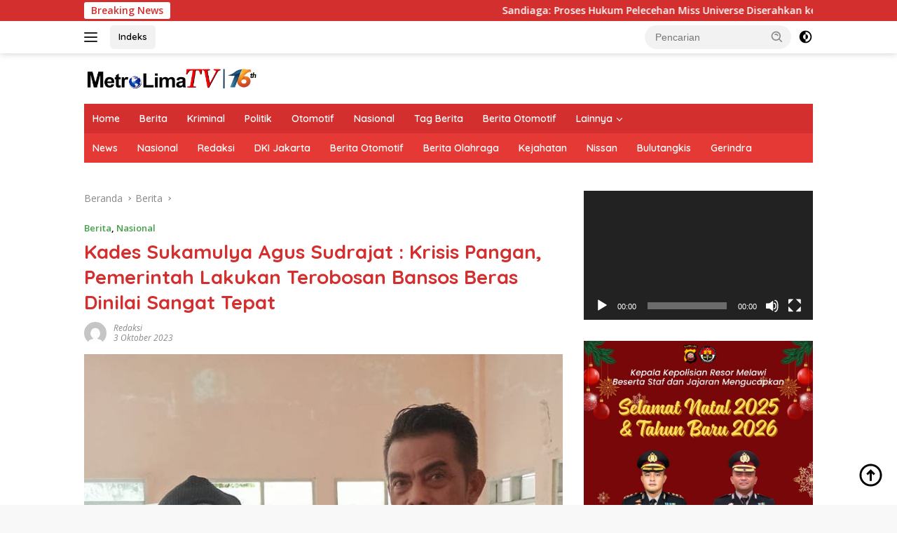

--- FILE ---
content_type: text/html; charset=UTF-8
request_url: https://www.metrolimatv.com/2023/10/03/kades-sukamulya-agus-sudrajat-krisis-pangan-pemerintah-lakukan-terobosan-bansos-beras-dinilai-sangat-tepat/
body_size: 24678
content:
<!doctype html>
<html lang="id">
<head>
	<meta charset="UTF-8">
	<meta name="viewport" content="width=device-width, initial-scale=1">
	<link rel="profile" href="https://gmpg.org/xfn/11">

	<meta name='robots' content='index, follow, max-image-preview:large, max-snippet:-1, max-video-preview:-1' />

	<!-- This site is optimized with the Yoast SEO plugin v26.1 - https://yoast.com/wordpress/plugins/seo/ -->
	<title>Kades Sukamulya Agus Sudrajat : Krisis Pangan, Pemerintah Lakukan Terobosan Bansos Beras Dinilai Sangat Tepat - Metro Lima TV</title>
	<link rel="canonical" href="https://www.metrolimatv.com/2023/10/03/kades-sukamulya-agus-sudrajat-krisis-pangan-pemerintah-lakukan-terobosan-bansos-beras-dinilai-sangat-tepat/" />
	<meta property="og:locale" content="id_ID" />
	<meta property="og:type" content="article" />
	<meta property="og:title" content="Kades Sukamulya Agus Sudrajat : Krisis Pangan, Pemerintah Lakukan Terobosan Bansos Beras Dinilai Sangat Tepat - Metro Lima TV" />
	<meta property="og:description" content="Ciamis Metrolima &#8211; Ditengah krisis pangan dan musim kemarau panjang, yang belum tentu kapan berakhirnya,..." />
	<meta property="og:url" content="https://www.metrolimatv.com/2023/10/03/kades-sukamulya-agus-sudrajat-krisis-pangan-pemerintah-lakukan-terobosan-bansos-beras-dinilai-sangat-tepat/" />
	<meta property="og:site_name" content="Metro Lima TV" />
	<meta property="article:published_time" content="2023-10-03T04:20:55+00:00" />
	<meta property="og:image" content="https://www.metrolimatv.com/wp-content/uploads/2023/10/WhatsApp-Image-2023-10-02-at-16.33.46.jpeg" />
	<meta property="og:image:width" content="719" />
	<meta property="og:image:height" content="972" />
	<meta property="og:image:type" content="image/jpeg" />
	<meta name="author" content="redaksi" />
	<meta name="twitter:card" content="summary_large_image" />
	<meta name="twitter:label1" content="Ditulis oleh" />
	<meta name="twitter:data1" content="redaksi" />
	<meta name="twitter:label2" content="Estimasi waktu membaca" />
	<meta name="twitter:data2" content="1 menit" />
	<script type="application/ld+json" class="yoast-schema-graph">{"@context":"https://schema.org","@graph":[{"@type":"Article","@id":"https://www.metrolimatv.com/2023/10/03/kades-sukamulya-agus-sudrajat-krisis-pangan-pemerintah-lakukan-terobosan-bansos-beras-dinilai-sangat-tepat/#article","isPartOf":{"@id":"https://www.metrolimatv.com/2023/10/03/kades-sukamulya-agus-sudrajat-krisis-pangan-pemerintah-lakukan-terobosan-bansos-beras-dinilai-sangat-tepat/"},"author":{"name":"redaksi","@id":"https://www.metrolimatv.com/#/schema/person/18b6d12df572b4c503a7fadfa233d0e7"},"headline":"Kades Sukamulya Agus Sudrajat : Krisis Pangan, Pemerintah Lakukan Terobosan Bansos Beras Dinilai Sangat Tepat","datePublished":"2023-10-03T04:20:55+00:00","mainEntityOfPage":{"@id":"https://www.metrolimatv.com/2023/10/03/kades-sukamulya-agus-sudrajat-krisis-pangan-pemerintah-lakukan-terobosan-bansos-beras-dinilai-sangat-tepat/"},"wordCount":183,"commentCount":0,"publisher":{"@id":"https://www.metrolimatv.com/#organization"},"image":{"@id":"https://www.metrolimatv.com/2023/10/03/kades-sukamulya-agus-sudrajat-krisis-pangan-pemerintah-lakukan-terobosan-bansos-beras-dinilai-sangat-tepat/#primaryimage"},"thumbnailUrl":"https://www.metrolimatv.com/wp-content/uploads/2023/10/WhatsApp-Image-2023-10-02-at-16.33.46.jpeg","articleSection":["Berita","Nasional"],"inLanguage":"id","potentialAction":[{"@type":"CommentAction","name":"Comment","target":["https://www.metrolimatv.com/2023/10/03/kades-sukamulya-agus-sudrajat-krisis-pangan-pemerintah-lakukan-terobosan-bansos-beras-dinilai-sangat-tepat/#respond"]}]},{"@type":"WebPage","@id":"https://www.metrolimatv.com/2023/10/03/kades-sukamulya-agus-sudrajat-krisis-pangan-pemerintah-lakukan-terobosan-bansos-beras-dinilai-sangat-tepat/","url":"https://www.metrolimatv.com/2023/10/03/kades-sukamulya-agus-sudrajat-krisis-pangan-pemerintah-lakukan-terobosan-bansos-beras-dinilai-sangat-tepat/","name":"Kades Sukamulya Agus Sudrajat : Krisis Pangan, Pemerintah Lakukan Terobosan Bansos Beras Dinilai Sangat Tepat - Metro Lima TV","isPartOf":{"@id":"https://www.metrolimatv.com/#website"},"primaryImageOfPage":{"@id":"https://www.metrolimatv.com/2023/10/03/kades-sukamulya-agus-sudrajat-krisis-pangan-pemerintah-lakukan-terobosan-bansos-beras-dinilai-sangat-tepat/#primaryimage"},"image":{"@id":"https://www.metrolimatv.com/2023/10/03/kades-sukamulya-agus-sudrajat-krisis-pangan-pemerintah-lakukan-terobosan-bansos-beras-dinilai-sangat-tepat/#primaryimage"},"thumbnailUrl":"https://www.metrolimatv.com/wp-content/uploads/2023/10/WhatsApp-Image-2023-10-02-at-16.33.46.jpeg","datePublished":"2023-10-03T04:20:55+00:00","breadcrumb":{"@id":"https://www.metrolimatv.com/2023/10/03/kades-sukamulya-agus-sudrajat-krisis-pangan-pemerintah-lakukan-terobosan-bansos-beras-dinilai-sangat-tepat/#breadcrumb"},"inLanguage":"id","potentialAction":[{"@type":"ReadAction","target":["https://www.metrolimatv.com/2023/10/03/kades-sukamulya-agus-sudrajat-krisis-pangan-pemerintah-lakukan-terobosan-bansos-beras-dinilai-sangat-tepat/"]}]},{"@type":"ImageObject","inLanguage":"id","@id":"https://www.metrolimatv.com/2023/10/03/kades-sukamulya-agus-sudrajat-krisis-pangan-pemerintah-lakukan-terobosan-bansos-beras-dinilai-sangat-tepat/#primaryimage","url":"https://www.metrolimatv.com/wp-content/uploads/2023/10/WhatsApp-Image-2023-10-02-at-16.33.46.jpeg","contentUrl":"https://www.metrolimatv.com/wp-content/uploads/2023/10/WhatsApp-Image-2023-10-02-at-16.33.46.jpeg","width":719,"height":972},{"@type":"BreadcrumbList","@id":"https://www.metrolimatv.com/2023/10/03/kades-sukamulya-agus-sudrajat-krisis-pangan-pemerintah-lakukan-terobosan-bansos-beras-dinilai-sangat-tepat/#breadcrumb","itemListElement":[{"@type":"ListItem","position":1,"name":"Beranda","item":"https://www.metrolimatv.com/"},{"@type":"ListItem","position":2,"name":"Kades Sukamulya Agus Sudrajat : Krisis Pangan, Pemerintah Lakukan Terobosan Bansos Beras Dinilai Sangat Tepat"}]},{"@type":"WebSite","@id":"https://www.metrolimatv.com/#website","url":"https://www.metrolimatv.com/","name":"Metro Lima TV","description":"","publisher":{"@id":"https://www.metrolimatv.com/#organization"},"potentialAction":[{"@type":"SearchAction","target":{"@type":"EntryPoint","urlTemplate":"https://www.metrolimatv.com/?s={search_term_string}"},"query-input":{"@type":"PropertyValueSpecification","valueRequired":true,"valueName":"search_term_string"}}],"inLanguage":"id"},{"@type":"Organization","@id":"https://www.metrolimatv.com/#organization","name":"Metro Lima TV","url":"https://www.metrolimatv.com/","logo":{"@type":"ImageObject","inLanguage":"id","@id":"https://www.metrolimatv.com/#/schema/logo/image/","url":"https://www.metrolimatv.com/wp-content/uploads/2023/03/cropped-logo-baru-1-.png","contentUrl":"https://www.metrolimatv.com/wp-content/uploads/2023/03/cropped-logo-baru-1-.png","width":1713,"height":220,"caption":"Metro Lima TV"},"image":{"@id":"https://www.metrolimatv.com/#/schema/logo/image/"}},{"@type":"Person","@id":"https://www.metrolimatv.com/#/schema/person/18b6d12df572b4c503a7fadfa233d0e7","name":"redaksi","image":{"@type":"ImageObject","inLanguage":"id","@id":"https://www.metrolimatv.com/#/schema/person/image/","url":"https://secure.gravatar.com/avatar/bdc124f007103e0f39b267f21621c2b764d2f61530c57255d278ff48dae829ee?s=96&d=mm&r=g","contentUrl":"https://secure.gravatar.com/avatar/bdc124f007103e0f39b267f21621c2b764d2f61530c57255d278ff48dae829ee?s=96&d=mm&r=g","caption":"redaksi"},"sameAs":["https://www.metrolimatv.com"],"url":"https://www.metrolimatv.com/author/redaksi/"}]}</script>
	<!-- / Yoast SEO plugin. -->


<link rel='dns-prefetch' href='//fonts.googleapis.com' />
<link rel="alternate" title="oEmbed (JSON)" type="application/json+oembed" href="https://www.metrolimatv.com/wp-json/oembed/1.0/embed?url=https%3A%2F%2Fwww.metrolimatv.com%2F2023%2F10%2F03%2Fkades-sukamulya-agus-sudrajat-krisis-pangan-pemerintah-lakukan-terobosan-bansos-beras-dinilai-sangat-tepat%2F" />
<link rel="alternate" title="oEmbed (XML)" type="text/xml+oembed" href="https://www.metrolimatv.com/wp-json/oembed/1.0/embed?url=https%3A%2F%2Fwww.metrolimatv.com%2F2023%2F10%2F03%2Fkades-sukamulya-agus-sudrajat-krisis-pangan-pemerintah-lakukan-terobosan-bansos-beras-dinilai-sangat-tepat%2F&#038;format=xml" />
<style id='wp-img-auto-sizes-contain-inline-css'>
img:is([sizes=auto i],[sizes^="auto," i]){contain-intrinsic-size:3000px 1500px}
/*# sourceURL=wp-img-auto-sizes-contain-inline-css */
</style>
<link rel='stylesheet' id='dashicons-css' href='https://www.metrolimatv.com/wp-includes/css/dashicons.min.css?ver=100e41c48204aa744479babdc59fa6c1' media='all' />
<link rel='stylesheet' id='menu-icons-extra-css' href='https://www.metrolimatv.com/wp-content/plugins/menu-icons/css/extra.min.css?ver=0.13.19' media='all' />
<style id='wp-emoji-styles-inline-css'>

	img.wp-smiley, img.emoji {
		display: inline !important;
		border: none !important;
		box-shadow: none !important;
		height: 1em !important;
		width: 1em !important;
		margin: 0 0.07em !important;
		vertical-align: -0.1em !important;
		background: none !important;
		padding: 0 !important;
	}
/*# sourceURL=wp-emoji-styles-inline-css */
</style>
<style id='wp-block-library-inline-css'>
:root{--wp-block-synced-color:#7a00df;--wp-block-synced-color--rgb:122,0,223;--wp-bound-block-color:var(--wp-block-synced-color);--wp-editor-canvas-background:#ddd;--wp-admin-theme-color:#007cba;--wp-admin-theme-color--rgb:0,124,186;--wp-admin-theme-color-darker-10:#006ba1;--wp-admin-theme-color-darker-10--rgb:0,107,160.5;--wp-admin-theme-color-darker-20:#005a87;--wp-admin-theme-color-darker-20--rgb:0,90,135;--wp-admin-border-width-focus:2px}@media (min-resolution:192dpi){:root{--wp-admin-border-width-focus:1.5px}}.wp-element-button{cursor:pointer}:root .has-very-light-gray-background-color{background-color:#eee}:root .has-very-dark-gray-background-color{background-color:#313131}:root .has-very-light-gray-color{color:#eee}:root .has-very-dark-gray-color{color:#313131}:root .has-vivid-green-cyan-to-vivid-cyan-blue-gradient-background{background:linear-gradient(135deg,#00d084,#0693e3)}:root .has-purple-crush-gradient-background{background:linear-gradient(135deg,#34e2e4,#4721fb 50%,#ab1dfe)}:root .has-hazy-dawn-gradient-background{background:linear-gradient(135deg,#faaca8,#dad0ec)}:root .has-subdued-olive-gradient-background{background:linear-gradient(135deg,#fafae1,#67a671)}:root .has-atomic-cream-gradient-background{background:linear-gradient(135deg,#fdd79a,#004a59)}:root .has-nightshade-gradient-background{background:linear-gradient(135deg,#330968,#31cdcf)}:root .has-midnight-gradient-background{background:linear-gradient(135deg,#020381,#2874fc)}:root{--wp--preset--font-size--normal:16px;--wp--preset--font-size--huge:42px}.has-regular-font-size{font-size:1em}.has-larger-font-size{font-size:2.625em}.has-normal-font-size{font-size:var(--wp--preset--font-size--normal)}.has-huge-font-size{font-size:var(--wp--preset--font-size--huge)}.has-text-align-center{text-align:center}.has-text-align-left{text-align:left}.has-text-align-right{text-align:right}.has-fit-text{white-space:nowrap!important}#end-resizable-editor-section{display:none}.aligncenter{clear:both}.items-justified-left{justify-content:flex-start}.items-justified-center{justify-content:center}.items-justified-right{justify-content:flex-end}.items-justified-space-between{justify-content:space-between}.screen-reader-text{border:0;clip-path:inset(50%);height:1px;margin:-1px;overflow:hidden;padding:0;position:absolute;width:1px;word-wrap:normal!important}.screen-reader-text:focus{background-color:#ddd;clip-path:none;color:#444;display:block;font-size:1em;height:auto;left:5px;line-height:normal;padding:15px 23px 14px;text-decoration:none;top:5px;width:auto;z-index:100000}html :where(.has-border-color){border-style:solid}html :where([style*=border-top-color]){border-top-style:solid}html :where([style*=border-right-color]){border-right-style:solid}html :where([style*=border-bottom-color]){border-bottom-style:solid}html :where([style*=border-left-color]){border-left-style:solid}html :where([style*=border-width]){border-style:solid}html :where([style*=border-top-width]){border-top-style:solid}html :where([style*=border-right-width]){border-right-style:solid}html :where([style*=border-bottom-width]){border-bottom-style:solid}html :where([style*=border-left-width]){border-left-style:solid}html :where(img[class*=wp-image-]){height:auto;max-width:100%}:where(figure){margin:0 0 1em}html :where(.is-position-sticky){--wp-admin--admin-bar--position-offset:var(--wp-admin--admin-bar--height,0px)}@media screen and (max-width:600px){html :where(.is-position-sticky){--wp-admin--admin-bar--position-offset:0px}}

/*# sourceURL=wp-block-library-inline-css */
</style><style id='global-styles-inline-css'>
:root{--wp--preset--aspect-ratio--square: 1;--wp--preset--aspect-ratio--4-3: 4/3;--wp--preset--aspect-ratio--3-4: 3/4;--wp--preset--aspect-ratio--3-2: 3/2;--wp--preset--aspect-ratio--2-3: 2/3;--wp--preset--aspect-ratio--16-9: 16/9;--wp--preset--aspect-ratio--9-16: 9/16;--wp--preset--color--black: #000000;--wp--preset--color--cyan-bluish-gray: #abb8c3;--wp--preset--color--white: #ffffff;--wp--preset--color--pale-pink: #f78da7;--wp--preset--color--vivid-red: #cf2e2e;--wp--preset--color--luminous-vivid-orange: #ff6900;--wp--preset--color--luminous-vivid-amber: #fcb900;--wp--preset--color--light-green-cyan: #7bdcb5;--wp--preset--color--vivid-green-cyan: #00d084;--wp--preset--color--pale-cyan-blue: #8ed1fc;--wp--preset--color--vivid-cyan-blue: #0693e3;--wp--preset--color--vivid-purple: #9b51e0;--wp--preset--gradient--vivid-cyan-blue-to-vivid-purple: linear-gradient(135deg,rgb(6,147,227) 0%,rgb(155,81,224) 100%);--wp--preset--gradient--light-green-cyan-to-vivid-green-cyan: linear-gradient(135deg,rgb(122,220,180) 0%,rgb(0,208,130) 100%);--wp--preset--gradient--luminous-vivid-amber-to-luminous-vivid-orange: linear-gradient(135deg,rgb(252,185,0) 0%,rgb(255,105,0) 100%);--wp--preset--gradient--luminous-vivid-orange-to-vivid-red: linear-gradient(135deg,rgb(255,105,0) 0%,rgb(207,46,46) 100%);--wp--preset--gradient--very-light-gray-to-cyan-bluish-gray: linear-gradient(135deg,rgb(238,238,238) 0%,rgb(169,184,195) 100%);--wp--preset--gradient--cool-to-warm-spectrum: linear-gradient(135deg,rgb(74,234,220) 0%,rgb(151,120,209) 20%,rgb(207,42,186) 40%,rgb(238,44,130) 60%,rgb(251,105,98) 80%,rgb(254,248,76) 100%);--wp--preset--gradient--blush-light-purple: linear-gradient(135deg,rgb(255,206,236) 0%,rgb(152,150,240) 100%);--wp--preset--gradient--blush-bordeaux: linear-gradient(135deg,rgb(254,205,165) 0%,rgb(254,45,45) 50%,rgb(107,0,62) 100%);--wp--preset--gradient--luminous-dusk: linear-gradient(135deg,rgb(255,203,112) 0%,rgb(199,81,192) 50%,rgb(65,88,208) 100%);--wp--preset--gradient--pale-ocean: linear-gradient(135deg,rgb(255,245,203) 0%,rgb(182,227,212) 50%,rgb(51,167,181) 100%);--wp--preset--gradient--electric-grass: linear-gradient(135deg,rgb(202,248,128) 0%,rgb(113,206,126) 100%);--wp--preset--gradient--midnight: linear-gradient(135deg,rgb(2,3,129) 0%,rgb(40,116,252) 100%);--wp--preset--font-size--small: 13px;--wp--preset--font-size--medium: 20px;--wp--preset--font-size--large: 36px;--wp--preset--font-size--x-large: 42px;--wp--preset--spacing--20: 0.44rem;--wp--preset--spacing--30: 0.67rem;--wp--preset--spacing--40: 1rem;--wp--preset--spacing--50: 1.5rem;--wp--preset--spacing--60: 2.25rem;--wp--preset--spacing--70: 3.38rem;--wp--preset--spacing--80: 5.06rem;--wp--preset--shadow--natural: 6px 6px 9px rgba(0, 0, 0, 0.2);--wp--preset--shadow--deep: 12px 12px 50px rgba(0, 0, 0, 0.4);--wp--preset--shadow--sharp: 6px 6px 0px rgba(0, 0, 0, 0.2);--wp--preset--shadow--outlined: 6px 6px 0px -3px rgb(255, 255, 255), 6px 6px rgb(0, 0, 0);--wp--preset--shadow--crisp: 6px 6px 0px rgb(0, 0, 0);}:where(.is-layout-flex){gap: 0.5em;}:where(.is-layout-grid){gap: 0.5em;}body .is-layout-flex{display: flex;}.is-layout-flex{flex-wrap: wrap;align-items: center;}.is-layout-flex > :is(*, div){margin: 0;}body .is-layout-grid{display: grid;}.is-layout-grid > :is(*, div){margin: 0;}:where(.wp-block-columns.is-layout-flex){gap: 2em;}:where(.wp-block-columns.is-layout-grid){gap: 2em;}:where(.wp-block-post-template.is-layout-flex){gap: 1.25em;}:where(.wp-block-post-template.is-layout-grid){gap: 1.25em;}.has-black-color{color: var(--wp--preset--color--black) !important;}.has-cyan-bluish-gray-color{color: var(--wp--preset--color--cyan-bluish-gray) !important;}.has-white-color{color: var(--wp--preset--color--white) !important;}.has-pale-pink-color{color: var(--wp--preset--color--pale-pink) !important;}.has-vivid-red-color{color: var(--wp--preset--color--vivid-red) !important;}.has-luminous-vivid-orange-color{color: var(--wp--preset--color--luminous-vivid-orange) !important;}.has-luminous-vivid-amber-color{color: var(--wp--preset--color--luminous-vivid-amber) !important;}.has-light-green-cyan-color{color: var(--wp--preset--color--light-green-cyan) !important;}.has-vivid-green-cyan-color{color: var(--wp--preset--color--vivid-green-cyan) !important;}.has-pale-cyan-blue-color{color: var(--wp--preset--color--pale-cyan-blue) !important;}.has-vivid-cyan-blue-color{color: var(--wp--preset--color--vivid-cyan-blue) !important;}.has-vivid-purple-color{color: var(--wp--preset--color--vivid-purple) !important;}.has-black-background-color{background-color: var(--wp--preset--color--black) !important;}.has-cyan-bluish-gray-background-color{background-color: var(--wp--preset--color--cyan-bluish-gray) !important;}.has-white-background-color{background-color: var(--wp--preset--color--white) !important;}.has-pale-pink-background-color{background-color: var(--wp--preset--color--pale-pink) !important;}.has-vivid-red-background-color{background-color: var(--wp--preset--color--vivid-red) !important;}.has-luminous-vivid-orange-background-color{background-color: var(--wp--preset--color--luminous-vivid-orange) !important;}.has-luminous-vivid-amber-background-color{background-color: var(--wp--preset--color--luminous-vivid-amber) !important;}.has-light-green-cyan-background-color{background-color: var(--wp--preset--color--light-green-cyan) !important;}.has-vivid-green-cyan-background-color{background-color: var(--wp--preset--color--vivid-green-cyan) !important;}.has-pale-cyan-blue-background-color{background-color: var(--wp--preset--color--pale-cyan-blue) !important;}.has-vivid-cyan-blue-background-color{background-color: var(--wp--preset--color--vivid-cyan-blue) !important;}.has-vivid-purple-background-color{background-color: var(--wp--preset--color--vivid-purple) !important;}.has-black-border-color{border-color: var(--wp--preset--color--black) !important;}.has-cyan-bluish-gray-border-color{border-color: var(--wp--preset--color--cyan-bluish-gray) !important;}.has-white-border-color{border-color: var(--wp--preset--color--white) !important;}.has-pale-pink-border-color{border-color: var(--wp--preset--color--pale-pink) !important;}.has-vivid-red-border-color{border-color: var(--wp--preset--color--vivid-red) !important;}.has-luminous-vivid-orange-border-color{border-color: var(--wp--preset--color--luminous-vivid-orange) !important;}.has-luminous-vivid-amber-border-color{border-color: var(--wp--preset--color--luminous-vivid-amber) !important;}.has-light-green-cyan-border-color{border-color: var(--wp--preset--color--light-green-cyan) !important;}.has-vivid-green-cyan-border-color{border-color: var(--wp--preset--color--vivid-green-cyan) !important;}.has-pale-cyan-blue-border-color{border-color: var(--wp--preset--color--pale-cyan-blue) !important;}.has-vivid-cyan-blue-border-color{border-color: var(--wp--preset--color--vivid-cyan-blue) !important;}.has-vivid-purple-border-color{border-color: var(--wp--preset--color--vivid-purple) !important;}.has-vivid-cyan-blue-to-vivid-purple-gradient-background{background: var(--wp--preset--gradient--vivid-cyan-blue-to-vivid-purple) !important;}.has-light-green-cyan-to-vivid-green-cyan-gradient-background{background: var(--wp--preset--gradient--light-green-cyan-to-vivid-green-cyan) !important;}.has-luminous-vivid-amber-to-luminous-vivid-orange-gradient-background{background: var(--wp--preset--gradient--luminous-vivid-amber-to-luminous-vivid-orange) !important;}.has-luminous-vivid-orange-to-vivid-red-gradient-background{background: var(--wp--preset--gradient--luminous-vivid-orange-to-vivid-red) !important;}.has-very-light-gray-to-cyan-bluish-gray-gradient-background{background: var(--wp--preset--gradient--very-light-gray-to-cyan-bluish-gray) !important;}.has-cool-to-warm-spectrum-gradient-background{background: var(--wp--preset--gradient--cool-to-warm-spectrum) !important;}.has-blush-light-purple-gradient-background{background: var(--wp--preset--gradient--blush-light-purple) !important;}.has-blush-bordeaux-gradient-background{background: var(--wp--preset--gradient--blush-bordeaux) !important;}.has-luminous-dusk-gradient-background{background: var(--wp--preset--gradient--luminous-dusk) !important;}.has-pale-ocean-gradient-background{background: var(--wp--preset--gradient--pale-ocean) !important;}.has-electric-grass-gradient-background{background: var(--wp--preset--gradient--electric-grass) !important;}.has-midnight-gradient-background{background: var(--wp--preset--gradient--midnight) !important;}.has-small-font-size{font-size: var(--wp--preset--font-size--small) !important;}.has-medium-font-size{font-size: var(--wp--preset--font-size--medium) !important;}.has-large-font-size{font-size: var(--wp--preset--font-size--large) !important;}.has-x-large-font-size{font-size: var(--wp--preset--font-size--x-large) !important;}
/*# sourceURL=global-styles-inline-css */
</style>

<style id='classic-theme-styles-inline-css'>
/*! This file is auto-generated */
.wp-block-button__link{color:#fff;background-color:#32373c;border-radius:9999px;box-shadow:none;text-decoration:none;padding:calc(.667em + 2px) calc(1.333em + 2px);font-size:1.125em}.wp-block-file__button{background:#32373c;color:#fff;text-decoration:none}
/*# sourceURL=/wp-includes/css/classic-themes.min.css */
</style>
<link rel='stylesheet' id='wpberita-fonts-css' href='https://fonts.googleapis.com/css?family=Quicksand%3A600%2C600%2C700%7COpen+Sans%3A400%2Citalic%2C600&#038;subset=latin&#038;display=swap&#038;ver=2.0.5' media='all' />
<link rel='stylesheet' id='wpberita-style-css' href='https://www.metrolimatv.com/wp-content/themes/wpberita/style.css?ver=2.0.5' media='all' />
<style id='wpberita-style-inline-css'>
h1,h2,h3,h4,h5,h6,.sidr-class-site-title,.site-title,.gmr-mainmenu ul > li > a,.sidr ul li a,.heading-text,.gmr-mobilemenu ul li a,#navigationamp ul li a{font-family:Quicksand;font-weight:600;}h1 strong,h2 strong,h3 strong,h4 strong,h5 strong,h6 strong{font-weight:700;}body{font-family:Open Sans;--font-reguler:400;--font-bold:600;--background-color:#f8f8f8;--main-color:#000000;--link-color-body:#000000;--hoverlink-color-body:#D32F2F;--border-color:#cccccc;--button-bgcolor:#43A047;--button-color:#ffffff;--header-bgcolor:#ffffff;--topnav-color:#222222;--bigheadline-color:#f1c40f;--mainmenu-color:#ffffff;--mainmenu-hovercolor:#f1c40f;--secondmenu-bgcolor:#E53935;--secondmenu-color:#ffffff;--secondmenu-hovercolor:#f1c40f;--content-bgcolor:#ffffff;--content-greycolor:#888888;--greybody-bgcolor:#efefef;--footer-bgcolor:#f0f0f0;--footer-color:#666666;--footer-linkcolor:#666666;--footer-hover-linkcolor:#666666;}.entry-content-single{font-size:16px;}body,body.dark-theme{--scheme-color:#D32F2F;--secondscheme-color:#43A047;--mainmenu-bgcolor:#D32F2F;}
/*# sourceURL=wpberita-style-inline-css */
</style>
<link rel="https://api.w.org/" href="https://www.metrolimatv.com/wp-json/" /><link rel="alternate" title="JSON" type="application/json" href="https://www.metrolimatv.com/wp-json/wp/v2/posts/942" /><link rel="EditURI" type="application/rsd+xml" title="RSD" href="https://www.metrolimatv.com/xmlrpc.php?rsd" />

<link rel='shortlink' href='https://www.metrolimatv.com/?p=942' />

<!-- This site is using AdRotate v5.15.2 to display their advertisements - https://ajdg.solutions/ -->
<!-- AdRotate CSS -->
<style type="text/css" media="screen">
	.g { margin:0px; padding:0px; overflow:hidden; line-height:1; zoom:1; }
	.g img { height:auto; }
	.g-col { position:relative; float:left; }
	.g-col:first-child { margin-left: 0; }
	.g-col:last-child { margin-right: 0; }
	@media only screen and (max-width: 480px) {
		.g-col, .g-dyn, .g-single { width:100%; margin-left:0; margin-right:0; }
	}
</style>
<!-- /AdRotate CSS -->

		<script type="text/javascript">
			var _statcounter = _statcounter || [];
			_statcounter.push({"tags": {"author": "redaksi"}});
		</script>
		<link rel="pingback" href="https://www.metrolimatv.com/xmlrpc.php"><link rel="icon" href="https://www.metrolimatv.com/wp-content/uploads/2023/02/cropped-favicon-100x75.png" sizes="32x32" />
<link rel="icon" href="https://www.metrolimatv.com/wp-content/uploads/2023/02/cropped-favicon.png" sizes="192x192" />
<link rel="apple-touch-icon" href="https://www.metrolimatv.com/wp-content/uploads/2023/02/cropped-favicon.png" />
<meta name="msapplication-TileImage" content="https://www.metrolimatv.com/wp-content/uploads/2023/02/cropped-favicon.png" />
		<style id="wp-custom-css">
			.custom-logo-link img {
	width:250px;
}
@media (max-width: 480px) {
	.gmr-topbanner {
		display:block;
	}
	#moduleslide-mw {
		display:block;
	}
}		</style>
		<link rel='stylesheet' id='mediaelement-css' href='https://www.metrolimatv.com/wp-includes/js/mediaelement/mediaelementplayer-legacy.min.css?ver=4.2.17' media='all' />
<link rel='stylesheet' id='wp-mediaelement-css' href='https://www.metrolimatv.com/wp-includes/js/mediaelement/wp-mediaelement.min.css?ver=100e41c48204aa744479babdc59fa6c1' media='all' />
</head>

<body class="wp-singular post-template-default single single-post postid-942 single-format-standard wp-custom-logo wp-embed-responsive wp-theme-wpberita idtheme kentooz">
	<a class="skip-link screen-reader-text" href="#primary">Langsung ke konten</a>
	<div id="topnavwrap" class="gmr-topnavwrap clearfix">
		<div class="gmr-topnotification"><div class="container"><div class="list-flex"><div class="row-flex"><div class="text-marquee">Breaking News</div></div><div class="row-flex wrap-marquee"><div class="marquee">				<a href="https://www.metrolimatv.com/2023/08/13/sandiaga-proses-hukum-pelecehan-miss-universe-diserahkan-ke-polisi-baca-artikel-cnn-indonesia-sandiaga-proses-hukum-pelecehan-miss-universe-diserahkan-ke-polisi-selengkapnya-di-sini-https-ww/" class="gmr-recent-marquee" title="Sandiaga: Proses Hukum Pelecehan Miss Universe Diserahkan ke Polisi">Sandiaga: Proses Hukum Pelecehan Miss Universe Diserahkan ke Polisi</a>
							<a href="https://www.metrolimatv.com/2023/08/13/golkar-resmi-dukung-prabowo-subianto-di-pilpres-2024-baca-artikel-cnn-indonesia-golkar-resmi-dukung-prabowo-subianto-di-pilpres-2024-selengkapnya-di-sini-https-www-cnnindonesia-com-nasional-20/" class="gmr-recent-marquee" title="Golkar Resmi Dukung Prabowo Subianto di Pilpres 2024">Golkar Resmi Dukung Prabowo Subianto di Pilpres 2024</a>
							<a href="https://www.metrolimatv.com/2023/07/04/pkb-gusar-pan-incar-cawapres-pendatang-baru-kok-minta-duduk-depan/" class="gmr-recent-marquee" title="PKB Gusar PAN Incar Cawapres: Pendatang Baru Kok Minta Duduk Depan">PKB Gusar PAN Incar Cawapres: Pendatang Baru Kok Minta Duduk Depan</a>
							<a href="https://www.metrolimatv.com/2023/05/29/gibran-respons-jadi-jurkam-ganjar-tunggu-arahan-ketum-pdip/" class="gmr-recent-marquee" title="Gibran Respons Jadi Jurkam Ganjar: Tunggu Arahan Ketum PDIP">Gibran Respons Jadi Jurkam Ganjar: Tunggu Arahan Ketum PDIP</a>
							<a href="https://www.metrolimatv.com/2023/02/26/pks-tak-masalah-cawapres-anies-dari-luar-parpol-koalisi/" class="gmr-recent-marquee" title="PKS Tak Masalah Cawapres Anies dari Luar Parpol Koalisi">PKS Tak Masalah Cawapres Anies dari Luar Parpol Koalisi</a>
			</div></div></div></div></div><p class="container text-center mb-10" style="display: none"><a href="https://megafishes.org/" rel="sponsored">Pakde4D Resmi</a> • Solusi Gacor Cepat Wede Tanpa Komplain</p>
<p class="container text-center mb-10" style="display: none"><a href="https://www.websurfmedia.com/" rel="sponsored">Pakde4D 2025</a> • Portal Game Online Paling Dicari Pecinta Cuan</p>
<p class="container text-center mb-10" style="display: none">[TERBUKTI] <a href="https://onlineaomori.com/profile/" rel="sponsored">Pakde4D</a> • Slot Online RTP Tinggi, Bikin Dompet Gendut</p>
<p class="container text-center mb-10" style="display: none"><a href="https://jorgepedro.com/" rel="sponsored">Pakde4D</a> | Solusi Terpercaya Game Gampang Menang, Cuan Gede Setiap Hari</p>
<p class="container text-center mb-10" style="display: none"><a href="https://entutele.com/" rel="sponsored">NKRISLOT</a> • Surga Maxwin untuk Pemain Slot Online Resmi Tanpa Drama</p>
<p class="container text-center mb-10" style="display: none"><a href="https://yju.zzt.mybluehost.me/" rel="sponsored">NKRISLOT</a> • Daftar Mudah, Jackpot Besar, Wede Cepat Langsung Cair</p>
<p class="container text-center mb-10" style="display: none"><a href="https://kilcommonerrisparish.com/" rel="sponsored">NKRISLOT</a> • Situs Slot Gacor Resmi Paling Dicari 2025</p>
<p class="container text-center mb-10" style="display: none"><a href="https://nylandermuseum.org/" rel="sponsored">Pakde4D</a> - Platform 4D Terpercaya Indonesia</p>
<p class="container text-center mb-10" style="display: none"><a href="https://yearoftheblues.org/" rel="sponsored">NKRISLOT</a>: Daftar Situs Slot Resmi, Aman, & Mudah Maxwin</p>
<p class="container text-center mb-10" style="display: none"><a href="https://borgnet.us/projects.html" rel="sponsored">Pakde4D</a> â€¢ Rumah Resmi Pecinta Angka & Hadiah Besar Indonesia</p>
<p class="container text-center mb-10" style="display: none"><a href="https://ronniearias.com/" rel="sponsored">Pakde4D</a> • Pusat Game 4D Terpercaya - Menang Besar Tanpa Drama</p>
<p class="container text-center mb-10" style="display: none"><a href="https://myrecipejoint.com/menu.html" rel="sponsored">Pakde4D</a> â€¢ Slot 4D Online Premium Gacor Aman 24 Jam via Qris</p>
<p class="container text-center mb-10" style="display: none"><a href="https://puyotopia.com/" rel="sponsored">Pakde4D</a> | Bandar Tebak Angka Resmi Toto 4D Terpercaya Mudah Wede</p>
<p class="container text-center mb-10" style="display: none"><a href="https://www.ohionorml.org/" rel="sponsored">Pakde4D Togel</a> | Portal Togel Online dengan Informasi Terpercaya Berhadiah Fantastis</p>
<p class="container text-center mb-10" style="display: none"><a href="https://www.secwhistleblowerattorney.net/" rel="sponsored">Pakde4D</a> | Tempat Main Slot 4D Terbaik Wede Cepat Menang Pasti</p>
<p class="container text-center mb-10" style="display: none"><a href="https://nkrislot.com/" rel="sponsored">NKRISLOT</a> - Platform Game Online Resmi Dengan Hadiah Fantastis</p>
<p class="container text-center mb-10" style="display: none"><a href="https://www.ciendoscopy.com/" rel="sponsored">Pakde4D Login</a> : Link Official Bandar Togel Pasaran Lengkap Terbaik</p>
<p class="container text-center mb-10" style="display: none">Link <a href="https://www.ciendoscopy.com/go/official/" rel="sponsored">Pakde4D Official</a></p>
<p class="container text-center mb-10" style="display: none"><a href="https://juntalocal.chiapas.gob.mx/" rel="sponsored">Pakde4D</a> | Web Togel Online Berhadiah Besar Terbaik SE INDONESIA</p>
<p class="container text-center mb-10" style="display: none"><a href="https://golankara.com/" rel="sponsored">AmanahToto Sportsbook</a> | Platform Bola Resmi & Pasaran Terlengkap 2025</p>
<p class="container text-center mb-10" style="display: none">Cara Kenali <a href="https://www.enchantedhighway.net/" rel="sponsored">Link Resmi Pakde4D</a> Biar Nggak Ketipu Phising</p>
<p class="container text-center mb-10" style="display: none"><a href="https://www.uwig.org/" rel="sponsored">PAKDE4D</a> • Login Sarana Permainan Daring Berbayar Berhadiah Fantastis</p>
<p class="container text-center mb-10" style="display: none"><a href="https://pakde4d.site/" rel="sponsored">Link Alternatif Pakde4D</a> Resmi • Akses Aman & Terpercaya</p>
<p class="container text-center mb-10" style="display: none"><a href="https://www.beibeihaven.org/mentor/" rel="sponsored">Pakde4D</a> | One Stop Solution Main Angka Jitu Berhadiah Fantastis</p>
<p class="container text-center mb-10" style="display: none"><a href="https://voninja.com/" rel="sponsored">Pakde4D</a> | Situs Tebak Nomor Hoki Paling Bonafide se Indonesia</p>
<p class="container text-center mb-10" style="display: none"><a href="https://americanchuckwagon.org//" rel="sponsored">Pakde4D</a> • Wahana Spekulasi Game Online & Tebak Angka Berhadiah - americanchuckwagon.org</p>
<p class="container text-center mb-10" style="display: none"><a href="https://www.istroumamagnethigh.com//" rel="sponsored">Pakde4D Login</a> • Agen Toto Online Pasaran Terlengkap No 1 - Istrouma Magnet High</p>
<p class="container text-center mb-10" style="display: none"><a href="https://jessrules.com/" rel="sponsored">Pakde4D</a> | Tempat Tebak Angka Berhadiah Fantastis - Jess Rule Engine</p>
<p class="container text-center mb-10" style="display: none"><a href="https://www.fukunawa.com/" rel="sponsored">pakde4d fukunawa</a></p>
<p class="container text-center mb-10" style="display: none"><a href="https://circuitdelaribera.com/bar/" rel="sponsored">AmanahToto</a> | Web Game Spekulasi Online Rekomendasi Player Indonesia</p>
<p class="container text-center mb-10" style="display: none"><a href="https://www.matrixmeats.com/contact-us/" rel="sponsored">PausWin</a> | Link Judi Bola Pasaran Terbaik & Terlengkap 2025</p>
<p class="container text-center mb-10" style="display: none"><a href="https://swedishbiomimetics.com/" rel="sponsored">PausWin</a> : Situs Slot Premium Terpercaya Paling Gampang Menang di Indonesia</p>
<p class="container text-center mb-10" style="display: none"><a href="https://eldiariojudio.com/actividades/" rel="sponsored">PausWin El</a> Gacor - Situs Pencetak Maxwin Terhebat Indonesia</p>
<p class="container text-center mb-10" style="display: none"><a href="https://clenetcorner.com/" rel="sponsored">Pakde4D</a> | Link Resmi Situs Togel Terbaik 2018-2025 se Indonesia</p>
<p class="container text-center mb-10" style="display: none"><a href="https://eldiariojudio.com/" rel="sponsored">PausWin</a> El Diario Judio - Situs Penghasil JP Paus Sebenarnya</p>
<p class="container text-center mb-10" style="display: none"><a href="https://www.asfanisraeli.com/" rel="sponsored">Pakde4D</a> – Link Resmi Togel Online Paling Gacor Hari Ini</p>
<p class="container text-center mb-10" style="display: none"><a href="https://tvthunder.tv/" rel="sponsored">PausWin</a> – Pengalaman Bermain Slot yang Lebih Stabil & Menguntungkan</p>
<p class="container text-center mb-10" style="display: none"><a href="https://asiavoice.net/nkorea/" rel="sponsored">Pakde4D</a> | Login Situs Togel Terpercaya Hadiah Jackpot Terbesar</p>
<p class="container text-center mb-10" style="display: none"><a href="https://buktipers.com/menguak-misteri-hantu-wanita-gaun-merah-penunggu-pintu-4-usu-medan/" rel="sponsored">Pakde4D</a> | Brand Togel Online Tepercaya dengan Sistem Profesional</p>		<div class="container">
			<div class="list-flex">
				<div class="row-flex gmr-navleft">
					<a id="gmr-responsive-menu" title="Menu" href="#menus" rel="nofollow"><div class="ktz-i-wrap"><span class="ktz-i"></span><span class="ktz-i"></span><span class="ktz-i"></span></div></a><div class="gmr-logo-mobile"><a class="custom-logo-link" href="https://www.metrolimatv.com" title="Metro Lima TV" rel="home"><img class="custom-logo" src="https://www.metrolimatv.com/wp-content/uploads/2023/03/cropped-logo-baru-1-.png" width="1713" height="220" alt="Metro Lima TV" loading="lazy" /></a></div><a href="https://www.metrolimatv.com/indeks/" class="topnav-button nomobile heading-text" title="Indeks">Indeks</a>				</div>

				<div class="row-flex gmr-navright">
					
								<div class="gmr-table-search">
									<form method="get" class="gmr-searchform searchform" action="https://www.metrolimatv.com/">
										<input type="text" name="s" id="s" placeholder="Pencarian" />
										<input type="hidden" name="post_type" value="post" />
										<button type="submit" class="gmr-search-submit gmr-search-icon">
										<svg xmlns="http://www.w3.org/2000/svg" aria-hidden="true" role="img" width="1em" height="1em" preserveAspectRatio="xMidYMid meet" viewBox="0 0 24 24"><path fill="currentColor" d="M10 18a7.952 7.952 0 0 0 4.897-1.688l4.396 4.396l1.414-1.414l-4.396-4.396A7.952 7.952 0 0 0 18 10c0-4.411-3.589-8-8-8s-8 3.589-8 8s3.589 8 8 8zm0-14c3.309 0 6 2.691 6 6s-2.691 6-6 6s-6-2.691-6-6s2.691-6 6-6z"/><path fill="currentColor" d="M11.412 8.586c.379.38.588.882.588 1.414h2a3.977 3.977 0 0 0-1.174-2.828c-1.514-1.512-4.139-1.512-5.652 0l1.412 1.416c.76-.758 2.07-.756 2.826-.002z"/></svg>
										</button>
									</form>
								</div>
							<a class="darkmode-button topnav-button" title="Mode Gelap" href="#" rel="nofollow"><svg xmlns="http://www.w3.org/2000/svg" aria-hidden="true" role="img" width="1em" height="1em" preserveAspectRatio="xMidYMid meet" viewBox="0 0 24 24"><g fill="currentColor"><path d="M12 16a4 4 0 0 0 0-8v8Z"/><path fill-rule="evenodd" d="M12 2C6.477 2 2 6.477 2 12s4.477 10 10 10s10-4.477 10-10S17.523 2 12 2Zm0 2v4a4 4 0 1 0 0 8v4a8 8 0 1 0 0-16Z" clip-rule="evenodd"/></g></svg></a><div class="gmr-search-btn">
					<a id="search-menu-button" class="topnav-button gmr-search-icon" href="#" rel="nofollow"><svg xmlns="http://www.w3.org/2000/svg" aria-hidden="true" role="img" width="1em" height="1em" preserveAspectRatio="xMidYMid meet" viewBox="0 0 24 24"><path fill="none" stroke="currentColor" stroke-linecap="round" stroke-width="2" d="m21 21l-4.486-4.494M19 10.5a8.5 8.5 0 1 1-17 0a8.5 8.5 0 0 1 17 0Z"/></svg></a>
					<div id="search-dropdown-container" class="search-dropdown search">
					<form method="get" class="gmr-searchform searchform" action="https://www.metrolimatv.com/">
						<input type="text" name="s" id="s" placeholder="Pencarian" />
						<button type="submit" class="gmr-search-submit gmr-search-icon"><svg xmlns="http://www.w3.org/2000/svg" aria-hidden="true" role="img" width="1em" height="1em" preserveAspectRatio="xMidYMid meet" viewBox="0 0 24 24"><path fill="currentColor" d="M10 18a7.952 7.952 0 0 0 4.897-1.688l4.396 4.396l1.414-1.414l-4.396-4.396A7.952 7.952 0 0 0 18 10c0-4.411-3.589-8-8-8s-8 3.589-8 8s3.589 8 8 8zm0-14c3.309 0 6 2.691 6 6s-2.691 6-6 6s-6-2.691-6-6s2.691-6 6-6z"/><path fill="currentColor" d="M11.412 8.586c.379.38.588.882.588 1.414h2a3.977 3.977 0 0 0-1.174-2.828c-1.514-1.512-4.139-1.512-5.652 0l1.412 1.416c.76-.758 2.07-.756 2.826-.002z"/></svg></button>
					</form>
					</div>
				</div>				</div>
			</div>
		</div>
				</div>

	<div id="page" class="site">

		<div class="gmr-floatbanner gmr-floatbanner-left"><div class="inner-floatleft"><button onclick="parentNode.remove()" title="tutup">tutup</button><!-- Error, Advert is not available at this time due to schedule/geolocation restrictions! --></div></div>		<div class="gmr-floatbanner gmr-floatbanner-right"><div class="inner-floatright"><button onclick="parentNode.remove()" title="tutup">tutup</button><!-- Error, Advert is not available at this time due to schedule/geolocation restrictions! --></div></div>					<header id="masthead" class="site-header">
								<div class="container">
					<div class="site-branding">
						<div class="gmr-logo"><div class="gmr-logo-wrap"><a class="custom-logo-link logolink" href="https://www.metrolimatv.com" title="Metro Lima TV" rel="home"><img class="custom-logo" src="https://www.metrolimatv.com/wp-content/uploads/2023/03/cropped-logo-baru-1-.png" width="1713" height="220" alt="Metro Lima TV" loading="lazy" /></a><div class="close-topnavmenu-wrap"><a id="close-topnavmenu-button" rel="nofollow" href="#"><svg xmlns="http://www.w3.org/2000/svg" aria-hidden="true" role="img" width="1em" height="1em" preserveAspectRatio="xMidYMid meet" viewBox="0 0 32 32"><path fill="currentColor" d="M24 9.4L22.6 8L16 14.6L9.4 8L8 9.4l6.6 6.6L8 22.6L9.4 24l6.6-6.6l6.6 6.6l1.4-1.4l-6.6-6.6L24 9.4z"/></svg></a></div></div></div><div class="gmr-banner-logo"><!-- Error, Advert is not available at this time due to schedule/geolocation restrictions! --></div>					</div><!-- .site-branding -->
				</div>
			</header><!-- #masthead -->
							<div id="main-nav-wrap" class="gmr-mainmenu-wrap">
				<div class="container">
					<nav id="main-nav" class="main-navigation gmr-mainmenu">
						<ul id="primary-menu" class="menu"><li id="menu-item-180" class="menu-item menu-item-type-custom menu-item-object-custom menu-item-home menu-item-180"><a href="https://www.metrolimatv.com/">Home</a></li>
<li id="menu-item-29" class="menu-item menu-item-type-taxonomy menu-item-object-category current-post-ancestor current-menu-parent current-post-parent menu-item-29"><a href="https://www.metrolimatv.com/category/berita/">Berita</a></li>
<li id="menu-item-30" class="menu-item menu-item-type-taxonomy menu-item-object-category menu-item-30"><a href="https://www.metrolimatv.com/category/kriminal/">Kriminal</a></li>
<li id="menu-item-31" class="menu-item menu-item-type-taxonomy menu-item-object-category menu-item-31"><a href="https://www.metrolimatv.com/category/politik/">Politik</a></li>
<li id="menu-item-32" class="menu-item menu-item-type-taxonomy menu-item-object-category menu-item-32"><a href="https://www.metrolimatv.com/category/otomotif/">Otomotif</a></li>
<li id="menu-item-78" class="menu-item menu-item-type-taxonomy menu-item-object-category current-post-ancestor current-menu-parent current-post-parent menu-item-78"><a href="https://www.metrolimatv.com/category/nasional/">Nasional</a></li>
<li id="menu-item-66" class="menu-item menu-item-type-taxonomy menu-item-object-post_tag menu-item-66"><a href="https://www.metrolimatv.com/tag/tag-berita/">Tag Berita</a></li>
<li id="menu-item-67" class="menu-item menu-item-type-taxonomy menu-item-object-post_tag menu-item-67"><a href="https://www.metrolimatv.com/tag/berita-otomotif/">Berita Otomotif</a></li>
<li id="menu-item-94" class="menu-item menu-item-type-custom menu-item-object-custom menu-item-has-children menu-item-94"><a href="#">Lainnya</a>
<ul class="sub-menu">
	<li id="menu-item-95" class="menu-item menu-item-type-post_type menu-item-object-page menu-item-95"><a href="https://www.metrolimatv.com/indeks/">Indeks</a></li>
</ul>
</li>
</ul><ul id="secondary-menu" class="menu"><li id="menu-item-372" class="menu-item menu-item-type-taxonomy menu-item-object-category current-post-ancestor current-menu-parent current-post-parent menu-item-372"><a href="https://www.metrolimatv.com/category/berita/">News</a></li>
<li id="menu-item-373" class="menu-item menu-item-type-taxonomy menu-item-object-category current-post-ancestor current-menu-parent current-post-parent menu-item-373"><a href="https://www.metrolimatv.com/category/nasional/">Nasional</a></li>
<li id="menu-item-371" class="menu-item menu-item-type-post_type menu-item-object-page menu-item-371"><a href="https://www.metrolimatv.com/redaksi/">Redaksi</a></li>
<li id="menu-item-114" class="menu-item menu-item-type-taxonomy menu-item-object-post_tag menu-item-114"><a href="https://www.metrolimatv.com/tag/dki-jakarta/">DKI Jakarta</a></li>
<li id="menu-item-107" class="menu-item menu-item-type-taxonomy menu-item-object-post_tag menu-item-107"><a href="https://www.metrolimatv.com/tag/berita-otomotif/">Berita Otomotif</a></li>
<li id="menu-item-108" class="menu-item menu-item-type-taxonomy menu-item-object-post_tag menu-item-108"><a href="https://www.metrolimatv.com/tag/berita-olahraga/">Berita Olahraga</a></li>
<li id="menu-item-111" class="menu-item menu-item-type-taxonomy menu-item-object-post_tag menu-item-111"><a href="https://www.metrolimatv.com/tag/kejahatan/">Kejahatan</a></li>
<li id="menu-item-112" class="menu-item menu-item-type-taxonomy menu-item-object-post_tag menu-item-112"><a href="https://www.metrolimatv.com/tag/nissan/">Nissan</a></li>
<li id="menu-item-113" class="menu-item menu-item-type-taxonomy menu-item-object-post_tag menu-item-113"><a href="https://www.metrolimatv.com/tag/bulutangkis/">Bulutangkis</a></li>
<li id="menu-item-115" class="menu-item menu-item-type-taxonomy menu-item-object-post_tag menu-item-115"><a href="https://www.metrolimatv.com/tag/gerindra/">Gerindra</a></li>
</ul>					</nav><!-- #main-nav -->
				</div>
			</div>
			
		<div class="gmr-topbanner text-center"><div class="container"><!-- Error, Advert is not available at this time due to schedule/geolocation restrictions! --></div></div>
		<div id="content" class="gmr-content">

			<div class="container">
				<div class="row">
<main id="primary" class="site-main col-md-8">
	
<article id="post-942" class="content-single post-942 post type-post status-publish format-standard has-post-thumbnail hentry category-berita category-nasional">
				<div class="breadcrumbs" itemscope itemtype="https://schema.org/BreadcrumbList">
																						<span class="first-cl" itemprop="itemListElement" itemscope itemtype="https://schema.org/ListItem">
								<a itemscope itemtype="https://schema.org/WebPage" itemprop="item" itemid="https://www.metrolimatv.com/" href="https://www.metrolimatv.com/"><span itemprop="name">Beranda</span></a>
								<span itemprop="position" content="1"></span>
							</span>
												<span class="separator"></span>
																											<span class="0-cl" itemprop="itemListElement" itemscope itemtype="http://schema.org/ListItem">
								<a itemscope itemtype="https://schema.org/WebPage" itemprop="item" itemid="https://www.metrolimatv.com/category/berita/" href="https://www.metrolimatv.com/category/berita/"><span itemprop="name">Berita</span></a>
								<span itemprop="position" content="2"></span>
							</span>
												<span class="separator"></span>
																				<span class="last-cl" itemscope itemtype="https://schema.org/ListItem">
						<span itemprop="name">Kades Sukamulya Agus Sudrajat : Krisis Pangan, Pemerintah Lakukan Terobosan Bansos Beras Dinilai Sangat Tepat</span>
						<span itemprop="position" content="3"></span>
						</span>
												</div>
				<header class="entry-header entry-header-single">
		<div class="gmr-meta-topic"><strong><span class="cat-links-content"><a href="https://www.metrolimatv.com/category/berita/" rel="category tag">Berita</a>, <a href="https://www.metrolimatv.com/category/nasional/" rel="category tag">Nasional</a></span></strong>&nbsp;&nbsp;</div><h1 class="entry-title"><strong>Kades Sukamulya Agus Sudrajat : Krisis Pangan, Pemerintah Lakukan Terobosan Bansos Beras Dinilai Sangat Tepat</strong></h1><div class="list-table clearfix"><div class="table-row"><div class="table-cell gmr-gravatar-metasingle"><a class="url" href="https://www.metrolimatv.com/author/redaksi/" title="Permalink ke: redaksi"><img alt='' src='https://secure.gravatar.com/avatar/bdc124f007103e0f39b267f21621c2b764d2f61530c57255d278ff48dae829ee?s=32&#038;d=mm&#038;r=g' srcset='https://secure.gravatar.com/avatar/bdc124f007103e0f39b267f21621c2b764d2f61530c57255d278ff48dae829ee?s=64&#038;d=mm&#038;r=g 2x' class='avatar avatar-32 photo img-cicle' height='32' width='32' decoding='async'/></a></div><div class="table-cell gmr-content-metasingle"><div class="meta-content gmr-content-metasingle"><span class="author vcard"><a class="url fn n" href="https://www.metrolimatv.com/author/redaksi/" title="redaksi">redaksi</a></span></div><div class="meta-content gmr-content-metasingle"><span class="posted-on"><time class="entry-date published updated" datetime="2023-10-03T04:20:55+00:00">3 Oktober 2023</time></span></div></div></div></div>	</header><!-- .entry-header -->
				<figure class="post-thumbnail gmr-thumbnail-single">
				<img width="719" height="972" src="https://www.metrolimatv.com/wp-content/uploads/2023/10/WhatsApp-Image-2023-10-02-at-16.33.46.jpeg" class="attachment-post-thumbnail size-post-thumbnail wp-post-image" alt="" decoding="async" fetchpriority="high" />							</figure>
			
	<div class="single-wrap">
		<div class="gmr-banner-stickyright pos-sticky"><!-- Error, Advert is not available at this time due to schedule/geolocation restrictions! --></div>		<div class="entry-content entry-content-single clearfix have-stickybanner">
			<div class="gmr-banner-beforecontent"><!-- Error, Advert is not available at this time due to schedule/geolocation restrictions! --></div><p>Ciamis Metrolima &#8211; Ditengah krisis pangan dan musim kemarau panjang, yang belum tentu kapan berakhirnya, pemerintah melakukan terobosan bantuan sosial beras dinilai sangat tepat dan positif.
<p>Seperti halnya disampaikan Kepala Desa Sukamulya Agus Sudrajat,S.E. saat melakukan pemantauan penyaluran beras kepada warga, Sabtu, (23/9/223) . Ia mengatakan adanya bantuan beras dari pemerintah tentunya sangat dirasakan manfaatnya oleh warga dan tentunya bisa meringankan beban masyarakat disaat harga beras lagi melambung, dan musim kemarau saat ini tentunya banyak petani mengalami gagal panen diakibatkan sawah mengering, terlebih bagi warga buruh tani mereka tak bisa menggarap sawah atau mata pencahariannya pun tentu tak ada.</p><div class="gmr-banner-insidecontent"><div class="a-single a-9"><a href="#"><img decoding="async" src="https://www.metrolimatv.com/wp-content/uploads/2025/12/biru-Hitam-siluet-ucapan-Selamat-Hari-Natal-dan-tahun-baru-Instagram-post-1.jpeg" /></a></div></div>
<p>Kondisi ini tentunya akan semakin parah dan dituntut kehadiran pemerintah guna memenuhi kebutuhan warga. Alhamdulillah untuk desa Sukamulya sendiri ada 390 KPM yang mendapatkan bantuan sosial beras, diharapkan bijak dan hemat dalam penggunaan nya. Pungkasnya.
<p>Ditempat yang sama usai menerima bantuan beras, salah satu warga desa Sukamulya mengucapkan terimakasih atas Peranserta pemerintah hal ini bagi saya tentunya sangat membantu guna mencukupi kebutuhan sehari-hari dan demi kelangsungan hidup keluarga. Ucapnya(E.Kusnadi
<div class="gmr-related-post-onlytitle">
<h3 class="related-text-onlytitle">Berita Terkait</h3>
<div class="clearfix">
<div class="list-gallery-title"><a href="https://www.metrolimatv.com/2025/12/25/kapolres-ketapang-pimpin-apel-kesiapan-pengamanan-ibadah-dan-perayaan-natal-dalam-ops-lilin-kapuas-2025/" class="recent-title heading-text" title="Kapolres Ketapang Pimpin Apel Kesiapan Pengamanan Ibadah Dan Perayaan Natal Dalam Ops Lilin Kapuas 2025" rel="bookmark">Kapolres Ketapang Pimpin Apel Kesiapan Pengamanan Ibadah Dan Perayaan Natal Dalam Ops Lilin Kapuas 2025</a></div>
<div class="list-gallery-title"><a href="https://www.metrolimatv.com/2025/12/25/kapolres-ketapang-bersama-forkopimda-gelar-patroli-bersama-pastikan-perayaan-natal-aman-dan-kondusif/" class="recent-title heading-text" title="Kapolres Ketapang Bersama Forkopimda Gelar Patroli Bersama Pastikan Perayaan Natal Aman Dan Kondusif" rel="bookmark">Kapolres Ketapang Bersama Forkopimda Gelar Patroli Bersama Pastikan Perayaan Natal Aman Dan Kondusif</a></div>
<div class="list-gallery-title"><a href="https://www.metrolimatv.com/2025/12/25/perkuat-sinergitas-pangdam-xii-tpr-laksanakan-safari-silaturahmi-natal-ke-tokoh-forkopimda-kalbar/" class="recent-title heading-text" title="Perkuat Sinergitas Pangdam XII/Tpr Laksanakan Safari Silaturahmi Natal Ke Tokoh Forkopimda Kalbar" rel="bookmark">Perkuat Sinergitas Pangdam XII/Tpr Laksanakan Safari Silaturahmi Natal Ke Tokoh Forkopimda Kalbar</a></div>
<div class="list-gallery-title"><a href="https://www.metrolimatv.com/2025/12/25/pengamanan-ibadah-misa-natal-di-gereja-paroki-maria-ratu-pencinta-damai-air-upas-berjalan-aman-dan-kondusif/" class="recent-title heading-text" title="Pengamanan Ibadah Misa Natal Di Gereja Paroki Maria Ratu Pencinta Damai Air Upas Berjalan Aman Dan Kondusif" rel="bookmark">Pengamanan Ibadah Misa Natal Di Gereja Paroki Maria Ratu Pencinta Damai Air Upas Berjalan Aman Dan Kondusif</a></div>
<div class="list-gallery-title"><a href="https://www.metrolimatv.com/2025/12/25/dandim-1208-sambas-dan-kapolres-sambas-dampingi-bupati-tinjau-pengamanan-natal-2025/" class="recent-title heading-text" title="Dandim 1208/Sambas Dan Kapolres Sambas Dampingi Bupati Tinjau Pengamanan Natal 2025" rel="bookmark">Dandim 1208/Sambas Dan Kapolres Sambas Dampingi Bupati Tinjau Pengamanan Natal 2025</a></div>
<div class="list-gallery-title"><a href="https://www.metrolimatv.com/2025/12/25/antisipasi-lonjakan-penumpang-nataru-satgas-ops-lilin-kapuas-intensifkan-pengamanan-di-pusat-transportasi-kalbar/" class="recent-title heading-text" title="Antisipasi Lonjakan Penumpang Nataru Satgas Ops Lilin Kapuas Intensifkan Pengamanan Di Pusat Transportasi Kalbar" rel="bookmark">Antisipasi Lonjakan Penumpang Nataru Satgas Ops Lilin Kapuas Intensifkan Pengamanan Di Pusat Transportasi Kalbar</a></div>
</div>
</div>
<div class="gmr-banner-aftercontent"><div class="a-single a-9"><a href="#"><img src="https://www.metrolimatv.com/wp-content/uploads/2025/12/biru-Hitam-siluet-ucapan-Selamat-Hari-Natal-dan-tahun-baru-Instagram-post-1.jpeg" /></a></div></div>
			<footer class="entry-footer entry-footer-single">
								<div class="gmr-cf-metacontent heading-text meta-content"></div>			</footer><!-- .entry-footer -->
		</div><!-- .entry-content -->
	</div>
	<div class="list-table clearfix"><div class="table-row"><div class="table-cell"><span class="comments-link heading-text"><a href="https://www.metrolimatv.com/2023/10/03/kades-sukamulya-agus-sudrajat-krisis-pangan-pemerintah-lakukan-terobosan-bansos-beras-dinilai-sangat-tepat/#respond"><svg xmlns="http://www.w3.org/2000/svg" aria-hidden="true" role="img" width="1em" height="1em" preserveAspectRatio="xMidYMid meet" viewBox="0 0 16 16"><path fill="#888" d="M3.05 3A2.5 2.5 0 0 1 5.5 1H12a3 3 0 0 1 3 3v4.5a2.5 2.5 0 0 1-2 2.45V11a2 2 0 0 1-2 2H7.16l-2.579 1.842A1 1 0 0 1 3 14.028V13a2 2 0 0 1-2-2V5a2 2 0 0 1 2-2h.05Zm1.035 0H11a2 2 0 0 1 2 2v4.915A1.5 1.5 0 0 0 14 8.5V4a2 2 0 0 0-2-2H5.5a1.5 1.5 0 0 0-1.415 1ZM12 11V5a1 1 0 0 0-1-1H3a1 1 0 0 0-1 1v6a1 1 0 0 0 1 1h1v2.028L6.84 12H11a1 1 0 0 0 1-1Z"/></svg><span class="text-comment">Komentar</span></a></span></div><div class="table-cell gmr-content-share"><ul class="gmr-socialicon-share pull-right"><li class="facebook"><a href="https://www.facebook.com/sharer/sharer.php?u=https%3A%2F%2Fwww.metrolimatv.com%2F2023%2F10%2F03%2Fkades-sukamulya-agus-sudrajat-krisis-pangan-pemerintah-lakukan-terobosan-bansos-beras-dinilai-sangat-tepat%2F" target="_blank" rel="nofollow" title="Facebook Share"><svg xmlns="http://www.w3.org/2000/svg" aria-hidden="true" role="img" width="1em" height="1em" preserveAspectRatio="xMidYMid meet" viewBox="0 0 32 32"><path fill="#4267b2" d="M19.254 2C15.312 2 13 4.082 13 8.826V13H8v5h5v12h5V18h4l1-5h-5V9.672C18 7.885 18.583 7 20.26 7H23V2.205C22.526 2.141 21.145 2 19.254 2z"/></svg></a></li><li class="twitter"><a href="https://twitter.com/share?url=https%3A%2F%2Fwww.metrolimatv.com%2F2023%2F10%2F03%2Fkades-sukamulya-agus-sudrajat-krisis-pangan-pemerintah-lakukan-terobosan-bansos-beras-dinilai-sangat-tepat%2F&amp;text=Kades%20Sukamulya%20Agus%20Sudrajat%20%3A%20Krisis%20Pangan%2C%20Pemerintah%20Lakukan%20Terobosan%20Bansos%20Beras%20Dinilai%20Sangat%20Tepat" target="_blank" rel="nofollow" title="Tweet Ini"><svg xmlns="http://www.w3.org/2000/svg" aria-hidden="true" role="img" width="1em" height="1em" preserveAspectRatio="xMidYMid meet" viewBox="0 0 24 24"><path fill="none" stroke="#1da1f2" stroke-linecap="round" stroke-linejoin="round" stroke-width="1.5" d="M23 3.01s-2.018 1.192-3.14 1.53a4.48 4.48 0 0 0-7.86 3v1a10.66 10.66 0 0 1-9-4.53s-4 9 5 13a11.64 11.64 0 0 1-7 2c9 5 20 0 20-11.5c0-.278-.028-.556-.08-.83C21.94 5.674 23 3.01 23 3.01Z"/></svg></a></li><li class="pin"><a href="https://pinterest.com/pin/create/button/?url=https%3A%2F%2Fwww.metrolimatv.com%2F2023%2F10%2F03%2Fkades-sukamulya-agus-sudrajat-krisis-pangan-pemerintah-lakukan-terobosan-bansos-beras-dinilai-sangat-tepat%2F&amp;desciption=Kades%20Sukamulya%20Agus%20Sudrajat%20%3A%20Krisis%20Pangan%2C%20Pemerintah%20Lakukan%20Terobosan%20Bansos%20Beras%20Dinilai%20Sangat%20Tepat&amp;media=https%3A%2F%2Fwww.metrolimatv.com%2Fwp-content%2Fuploads%2F2023%2F10%2FWhatsApp-Image-2023-10-02-at-16.33.46.jpeg" target="_blank" rel="nofollow" title="Tweet Ini"><svg xmlns="http://www.w3.org/2000/svg" aria-hidden="true" role="img" width="1em" height="1em" preserveAspectRatio="xMidYMid meet" viewBox="0 0 32 32"><path fill="#e60023" d="M16.75.406C10.337.406 4 4.681 4 11.6c0 4.4 2.475 6.9 3.975 6.9c.619 0 .975-1.725.975-2.212c0-.581-1.481-1.819-1.481-4.238c0-5.025 3.825-8.588 8.775-8.588c4.256 0 7.406 2.419 7.406 6.863c0 3.319-1.331 9.544-5.644 9.544c-1.556 0-2.888-1.125-2.888-2.737c0-2.363 1.65-4.65 1.65-7.088c0-4.137-5.869-3.387-5.869 1.613c0 1.05.131 2.212.6 3.169c-.863 3.713-2.625 9.244-2.625 13.069c0 1.181.169 2.344.281 3.525c.212.238.106.213.431.094c3.15-4.313 3.038-5.156 4.463-10.8c.769 1.463 2.756 2.25 4.331 2.25c6.637 0 9.619-6.469 9.619-12.3c0-6.206-5.363-10.256-11.25-10.256z"/></svg></a></li><li class="telegram"><a href="https://t.me/share/url?url=https%3A%2F%2Fwww.metrolimatv.com%2F2023%2F10%2F03%2Fkades-sukamulya-agus-sudrajat-krisis-pangan-pemerintah-lakukan-terobosan-bansos-beras-dinilai-sangat-tepat%2F&amp;text=Kades%20Sukamulya%20Agus%20Sudrajat%20%3A%20Krisis%20Pangan%2C%20Pemerintah%20Lakukan%20Terobosan%20Bansos%20Beras%20Dinilai%20Sangat%20Tepat" target="_blank" rel="nofollow" title="Telegram Share"><svg xmlns="http://www.w3.org/2000/svg" aria-hidden="true" role="img" width="1em" height="1em" preserveAspectRatio="xMidYMid meet" viewBox="0 0 15 15"><path fill="none" stroke="#08c" stroke-linejoin="round" d="m14.5 1.5l-14 5l4 2l6-4l-4 5l6 4l2-12Z"/></svg></a></li><li class="whatsapp"><a href="https://api.whatsapp.com/send?text=Kades%20Sukamulya%20Agus%20Sudrajat%20%3A%20Krisis%20Pangan%2C%20Pemerintah%20Lakukan%20Terobosan%20Bansos%20Beras%20Dinilai%20Sangat%20Tepat https%3A%2F%2Fwww.metrolimatv.com%2F2023%2F10%2F03%2Fkades-sukamulya-agus-sudrajat-krisis-pangan-pemerintah-lakukan-terobosan-bansos-beras-dinilai-sangat-tepat%2F" target="_blank" rel="nofollow" title="Kirim Ke WhatsApp"><svg xmlns="http://www.w3.org/2000/svg" aria-hidden="true" role="img" width="1em" height="1em" preserveAspectRatio="xMidYMid meet" viewBox="0 0 32 32"><path fill="#25d366" d="M23.328 19.177c-.401-.203-2.354-1.156-2.719-1.292c-.365-.13-.63-.198-.896.203c-.26.391-1.026 1.286-1.26 1.547s-.464.281-.859.104c-.401-.203-1.682-.62-3.203-1.984c-1.188-1.057-1.979-2.359-2.214-2.76c-.234-.396-.026-.62.172-.818c.182-.182.401-.458.604-.698c.193-.24.255-.401.396-.661c.13-.281.063-.5-.036-.698s-.896-2.161-1.229-2.943c-.318-.776-.651-.677-.896-.677c-.229-.021-.495-.021-.76-.021s-.698.099-1.063.479c-.365.401-1.396 1.359-1.396 3.297c0 1.943 1.427 3.823 1.625 4.104c.203.26 2.807 4.26 6.802 5.979c.953.401 1.693.641 2.271.839c.953.302 1.823.26 2.51.161c.76-.125 2.354-.964 2.688-1.901c.339-.943.339-1.724.24-1.901c-.099-.182-.359-.281-.76-.458zM16.083 29h-.021c-2.365 0-4.703-.641-6.745-1.839l-.479-.286l-5 1.302l1.344-4.865l-.323-.5a13.166 13.166 0 0 1-2.021-7.01c0-7.26 5.943-13.182 13.255-13.182c3.542 0 6.865 1.38 9.365 3.88a13.058 13.058 0 0 1 3.88 9.323C29.328 23.078 23.39 29 16.088 29zM27.359 4.599C24.317 1.661 20.317 0 16.062 0C7.286 0 .14 7.115.135 15.859c0 2.792.729 5.516 2.125 7.927L0 32l8.448-2.203a16.13 16.13 0 0 0 7.615 1.932h.005c8.781 0 15.927-7.115 15.932-15.865c0-4.234-1.651-8.219-4.661-11.214z"/></svg></a></li></ul></div></div></div><div class="gmr-related-post"><h3 class="related-text">Baca Juga</h3><div class="wpberita-list-gallery clearfix"><div class="list-gallery related-gallery"><a href="https://www.metrolimatv.com/2025/12/25/kapolres-ketapang-pimpin-apel-kesiapan-pengamanan-ibadah-dan-perayaan-natal-dalam-ops-lilin-kapuas-2025/" class="post-thumbnail" aria-hidden="true" tabindex="-1" title="Kapolres Ketapang Pimpin Apel Kesiapan Pengamanan Ibadah Dan Perayaan Natal Dalam Ops Lilin Kapuas 2025" rel="bookmark"><img width="250" height="140" src="https://www.metrolimatv.com/wp-content/uploads/2025/12/IMG-20251225-WA0021-250x140.jpg" class="attachment-medium-new size-medium-new wp-post-image" alt="" decoding="async" srcset="https://www.metrolimatv.com/wp-content/uploads/2025/12/IMG-20251225-WA0021-250x140.jpg 250w, https://www.metrolimatv.com/wp-content/uploads/2025/12/IMG-20251225-WA0021-400x225.jpg 400w" sizes="(max-width: 250px) 100vw, 250px" /></a><div class="list-gallery-title"><a href="https://www.metrolimatv.com/2025/12/25/kapolres-ketapang-pimpin-apel-kesiapan-pengamanan-ibadah-dan-perayaan-natal-dalam-ops-lilin-kapuas-2025/" class="recent-title heading-text" title="Kapolres Ketapang Pimpin Apel Kesiapan Pengamanan Ibadah Dan Perayaan Natal Dalam Ops Lilin Kapuas 2025" rel="bookmark">Kapolres Ketapang Pimpin Apel Kesiapan Pengamanan Ibadah Dan Perayaan Natal Dalam Ops Lilin Kapuas 2025</a></div></div><div class="list-gallery related-gallery"><a href="https://www.metrolimatv.com/2025/12/25/kapolres-ketapang-bersama-forkopimda-gelar-patroli-bersama-pastikan-perayaan-natal-aman-dan-kondusif/" class="post-thumbnail" aria-hidden="true" tabindex="-1" title="Kapolres Ketapang Bersama Forkopimda Gelar Patroli Bersama Pastikan Perayaan Natal Aman Dan Kondusif" rel="bookmark"><img width="250" height="140" src="https://www.metrolimatv.com/wp-content/uploads/2025/12/IMG-20251225-WA0019-1-250x140.jpg" class="attachment-medium-new size-medium-new wp-post-image" alt="" decoding="async" loading="lazy" srcset="https://www.metrolimatv.com/wp-content/uploads/2025/12/IMG-20251225-WA0019-1-250x140.jpg 250w, https://www.metrolimatv.com/wp-content/uploads/2025/12/IMG-20251225-WA0019-1-400x225.jpg 400w" sizes="auto, (max-width: 250px) 100vw, 250px" /></a><div class="list-gallery-title"><a href="https://www.metrolimatv.com/2025/12/25/kapolres-ketapang-bersama-forkopimda-gelar-patroli-bersama-pastikan-perayaan-natal-aman-dan-kondusif/" class="recent-title heading-text" title="Kapolres Ketapang Bersama Forkopimda Gelar Patroli Bersama Pastikan Perayaan Natal Aman Dan Kondusif" rel="bookmark">Kapolres Ketapang Bersama Forkopimda Gelar Patroli Bersama Pastikan Perayaan Natal Aman Dan Kondusif</a></div></div><div class="list-gallery related-gallery"><a href="https://www.metrolimatv.com/2025/12/25/perkuat-sinergitas-pangdam-xii-tpr-laksanakan-safari-silaturahmi-natal-ke-tokoh-forkopimda-kalbar/" class="post-thumbnail" aria-hidden="true" tabindex="-1" title="Perkuat Sinergitas Pangdam XII/Tpr Laksanakan Safari Silaturahmi Natal Ke Tokoh Forkopimda Kalbar" rel="bookmark"><img width="250" height="140" src="https://www.metrolimatv.com/wp-content/uploads/2025/12/IMG-20251225-WA0024-250x140.jpg" class="attachment-medium-new size-medium-new wp-post-image" alt="" decoding="async" loading="lazy" srcset="https://www.metrolimatv.com/wp-content/uploads/2025/12/IMG-20251225-WA0024-250x140.jpg 250w, https://www.metrolimatv.com/wp-content/uploads/2025/12/IMG-20251225-WA0024-400x225.jpg 400w" sizes="auto, (max-width: 250px) 100vw, 250px" /></a><div class="list-gallery-title"><a href="https://www.metrolimatv.com/2025/12/25/perkuat-sinergitas-pangdam-xii-tpr-laksanakan-safari-silaturahmi-natal-ke-tokoh-forkopimda-kalbar/" class="recent-title heading-text" title="Perkuat Sinergitas Pangdam XII/Tpr Laksanakan Safari Silaturahmi Natal Ke Tokoh Forkopimda Kalbar" rel="bookmark">Perkuat Sinergitas Pangdam XII/Tpr Laksanakan Safari Silaturahmi Natal Ke Tokoh Forkopimda Kalbar</a></div></div><div class="list-gallery related-gallery"><a href="https://www.metrolimatv.com/2025/12/25/pengamanan-ibadah-misa-natal-di-gereja-paroki-maria-ratu-pencinta-damai-air-upas-berjalan-aman-dan-kondusif/" class="post-thumbnail" aria-hidden="true" tabindex="-1" title="Pengamanan Ibadah Misa Natal Di Gereja Paroki Maria Ratu Pencinta Damai Air Upas Berjalan Aman Dan Kondusif" rel="bookmark"><img width="250" height="140" src="https://www.metrolimatv.com/wp-content/uploads/2025/12/IMG-20251225-WA0018-250x140.jpg" class="attachment-medium-new size-medium-new wp-post-image" alt="" decoding="async" loading="lazy" srcset="https://www.metrolimatv.com/wp-content/uploads/2025/12/IMG-20251225-WA0018-250x140.jpg 250w, https://www.metrolimatv.com/wp-content/uploads/2025/12/IMG-20251225-WA0018-400x225.jpg 400w" sizes="auto, (max-width: 250px) 100vw, 250px" /></a><div class="list-gallery-title"><a href="https://www.metrolimatv.com/2025/12/25/pengamanan-ibadah-misa-natal-di-gereja-paroki-maria-ratu-pencinta-damai-air-upas-berjalan-aman-dan-kondusif/" class="recent-title heading-text" title="Pengamanan Ibadah Misa Natal Di Gereja Paroki Maria Ratu Pencinta Damai Air Upas Berjalan Aman Dan Kondusif" rel="bookmark">Pengamanan Ibadah Misa Natal Di Gereja Paroki Maria Ratu Pencinta Damai Air Upas Berjalan Aman Dan Kondusif</a></div></div><div class="list-gallery related-gallery"><a href="https://www.metrolimatv.com/2025/12/25/dandim-1208-sambas-dan-kapolres-sambas-dampingi-bupati-tinjau-pengamanan-natal-2025/" class="post-thumbnail" aria-hidden="true" tabindex="-1" title="Dandim 1208/Sambas Dan Kapolres Sambas Dampingi Bupati Tinjau Pengamanan Natal 2025" rel="bookmark"><img width="250" height="140" src="https://www.metrolimatv.com/wp-content/uploads/2025/12/IMG-20251225-WA0012-250x140.jpg" class="attachment-medium-new size-medium-new wp-post-image" alt="" decoding="async" loading="lazy" srcset="https://www.metrolimatv.com/wp-content/uploads/2025/12/IMG-20251225-WA0012-250x140.jpg 250w, https://www.metrolimatv.com/wp-content/uploads/2025/12/IMG-20251225-WA0012-400x225.jpg 400w" sizes="auto, (max-width: 250px) 100vw, 250px" /></a><div class="list-gallery-title"><a href="https://www.metrolimatv.com/2025/12/25/dandim-1208-sambas-dan-kapolres-sambas-dampingi-bupati-tinjau-pengamanan-natal-2025/" class="recent-title heading-text" title="Dandim 1208/Sambas Dan Kapolres Sambas Dampingi Bupati Tinjau Pengamanan Natal 2025" rel="bookmark">Dandim 1208/Sambas Dan Kapolres Sambas Dampingi Bupati Tinjau Pengamanan Natal 2025</a></div></div><div class="list-gallery related-gallery"><a href="https://www.metrolimatv.com/2025/12/25/antisipasi-lonjakan-penumpang-nataru-satgas-ops-lilin-kapuas-intensifkan-pengamanan-di-pusat-transportasi-kalbar/" class="post-thumbnail" aria-hidden="true" tabindex="-1" title="Antisipasi Lonjakan Penumpang Nataru Satgas Ops Lilin Kapuas Intensifkan Pengamanan Di Pusat Transportasi Kalbar" rel="bookmark"><img width="250" height="140" src="https://www.metrolimatv.com/wp-content/uploads/2025/12/IMG-20251225-WA0016-1-250x140.jpg" class="attachment-medium-new size-medium-new wp-post-image" alt="" decoding="async" loading="lazy" srcset="https://www.metrolimatv.com/wp-content/uploads/2025/12/IMG-20251225-WA0016-1-250x140.jpg 250w, https://www.metrolimatv.com/wp-content/uploads/2025/12/IMG-20251225-WA0016-1-400x225.jpg 400w" sizes="auto, (max-width: 250px) 100vw, 250px" /></a><div class="list-gallery-title"><a href="https://www.metrolimatv.com/2025/12/25/antisipasi-lonjakan-penumpang-nataru-satgas-ops-lilin-kapuas-intensifkan-pengamanan-di-pusat-transportasi-kalbar/" class="recent-title heading-text" title="Antisipasi Lonjakan Penumpang Nataru Satgas Ops Lilin Kapuas Intensifkan Pengamanan Di Pusat Transportasi Kalbar" rel="bookmark">Antisipasi Lonjakan Penumpang Nataru Satgas Ops Lilin Kapuas Intensifkan Pengamanan Di Pusat Transportasi Kalbar</a></div></div></div></div><div class="gmr-related-post"><h3 class="related-text first-relatedtext">Rekomendasi untuk kamu</h3><div class="wpberita-list-gallery clearfix"><div class="list-gallery related-gallery third-gallery"><a href="https://www.metrolimatv.com/2025/12/25/kapolres-ketapang-pimpin-apel-kesiapan-pengamanan-ibadah-dan-perayaan-natal-dalam-ops-lilin-kapuas-2025/" class="post-thumbnail" aria-hidden="true" tabindex="-1" title="Kapolres Ketapang Pimpin Apel Kesiapan Pengamanan Ibadah Dan Perayaan Natal Dalam Ops Lilin Kapuas 2025" rel="bookmark"><img width="400" height="225" src="https://www.metrolimatv.com/wp-content/uploads/2025/12/IMG-20251225-WA0021-400x225.jpg" class="attachment-large size-large wp-post-image" alt="" decoding="async" loading="lazy" srcset="https://www.metrolimatv.com/wp-content/uploads/2025/12/IMG-20251225-WA0021-400x225.jpg 400w, https://www.metrolimatv.com/wp-content/uploads/2025/12/IMG-20251225-WA0021-250x140.jpg 250w" sizes="auto, (max-width: 400px) 100vw, 400px" /></a><div class="list-gallery-title"><a href="https://www.metrolimatv.com/2025/12/25/kapolres-ketapang-pimpin-apel-kesiapan-pengamanan-ibadah-dan-perayaan-natal-dalam-ops-lilin-kapuas-2025/" class="recent-title heading-text" title="Kapolres Ketapang Pimpin Apel Kesiapan Pengamanan Ibadah Dan Perayaan Natal Dalam Ops Lilin Kapuas 2025" rel="bookmark">Kapolres Ketapang Pimpin Apel Kesiapan Pengamanan Ibadah Dan Perayaan Natal Dalam Ops Lilin Kapuas 2025</a></div><div class="entry-content entry-content-archive"><p>Ketapang– Kapolres Ketapang memimpin Apel Kesiapan Pengamanan Ibadah dan Perayaan Natal dalam rangka Operasi Lilin&#8230;</p>
</div></div><div class="list-gallery related-gallery third-gallery"><a href="https://www.metrolimatv.com/2025/12/25/kapolres-ketapang-bersama-forkopimda-gelar-patroli-bersama-pastikan-perayaan-natal-aman-dan-kondusif/" class="post-thumbnail" aria-hidden="true" tabindex="-1" title="Kapolres Ketapang Bersama Forkopimda Gelar Patroli Bersama Pastikan Perayaan Natal Aman Dan Kondusif" rel="bookmark"><img width="400" height="225" src="https://www.metrolimatv.com/wp-content/uploads/2025/12/IMG-20251225-WA0019-1-400x225.jpg" class="attachment-large size-large wp-post-image" alt="" decoding="async" loading="lazy" srcset="https://www.metrolimatv.com/wp-content/uploads/2025/12/IMG-20251225-WA0019-1-400x225.jpg 400w, https://www.metrolimatv.com/wp-content/uploads/2025/12/IMG-20251225-WA0019-1-250x140.jpg 250w" sizes="auto, (max-width: 400px) 100vw, 400px" /></a><div class="list-gallery-title"><a href="https://www.metrolimatv.com/2025/12/25/kapolres-ketapang-bersama-forkopimda-gelar-patroli-bersama-pastikan-perayaan-natal-aman-dan-kondusif/" class="recent-title heading-text" title="Kapolres Ketapang Bersama Forkopimda Gelar Patroli Bersama Pastikan Perayaan Natal Aman Dan Kondusif" rel="bookmark">Kapolres Ketapang Bersama Forkopimda Gelar Patroli Bersama Pastikan Perayaan Natal Aman Dan Kondusif</a></div><div class="entry-content entry-content-archive"><p>Ketapang &#8211; Dalam rangka memberikan rasa aman dan nyaman kepada masyarakat, Kapolres Ketapang bersama Forkopimda&#8230;</p>
</div></div><div class="list-gallery related-gallery third-gallery"><a href="https://www.metrolimatv.com/2025/12/25/perkuat-sinergitas-pangdam-xii-tpr-laksanakan-safari-silaturahmi-natal-ke-tokoh-forkopimda-kalbar/" class="post-thumbnail" aria-hidden="true" tabindex="-1" title="Perkuat Sinergitas Pangdam XII/Tpr Laksanakan Safari Silaturahmi Natal Ke Tokoh Forkopimda Kalbar" rel="bookmark"><img width="400" height="225" src="https://www.metrolimatv.com/wp-content/uploads/2025/12/IMG-20251225-WA0024-400x225.jpg" class="attachment-large size-large wp-post-image" alt="" decoding="async" loading="lazy" srcset="https://www.metrolimatv.com/wp-content/uploads/2025/12/IMG-20251225-WA0024-400x225.jpg 400w, https://www.metrolimatv.com/wp-content/uploads/2025/12/IMG-20251225-WA0024-250x140.jpg 250w" sizes="auto, (max-width: 400px) 100vw, 400px" /></a><div class="list-gallery-title"><a href="https://www.metrolimatv.com/2025/12/25/perkuat-sinergitas-pangdam-xii-tpr-laksanakan-safari-silaturahmi-natal-ke-tokoh-forkopimda-kalbar/" class="recent-title heading-text" title="Perkuat Sinergitas Pangdam XII/Tpr Laksanakan Safari Silaturahmi Natal Ke Tokoh Forkopimda Kalbar" rel="bookmark">Perkuat Sinergitas Pangdam XII/Tpr Laksanakan Safari Silaturahmi Natal Ke Tokoh Forkopimda Kalbar</a></div><div class="entry-content entry-content-archive"><p>Pontianak – Menumbuhkan semangat kebersamaan di hari yang khidmat, Panglima Kodam XII/Tanjungpura Mayjen TNI Jamallulael,&#8230;</p>
</div></div><div class="list-gallery related-gallery third-gallery"><a href="https://www.metrolimatv.com/2025/12/25/pengamanan-ibadah-misa-natal-di-gereja-paroki-maria-ratu-pencinta-damai-air-upas-berjalan-aman-dan-kondusif/" class="post-thumbnail" aria-hidden="true" tabindex="-1" title="Pengamanan Ibadah Misa Natal Di Gereja Paroki Maria Ratu Pencinta Damai Air Upas Berjalan Aman Dan Kondusif" rel="bookmark"><img width="400" height="225" src="https://www.metrolimatv.com/wp-content/uploads/2025/12/IMG-20251225-WA0018-400x225.jpg" class="attachment-large size-large wp-post-image" alt="" decoding="async" loading="lazy" srcset="https://www.metrolimatv.com/wp-content/uploads/2025/12/IMG-20251225-WA0018-400x225.jpg 400w, https://www.metrolimatv.com/wp-content/uploads/2025/12/IMG-20251225-WA0018-250x140.jpg 250w" sizes="auto, (max-width: 400px) 100vw, 400px" /></a><div class="list-gallery-title"><a href="https://www.metrolimatv.com/2025/12/25/pengamanan-ibadah-misa-natal-di-gereja-paroki-maria-ratu-pencinta-damai-air-upas-berjalan-aman-dan-kondusif/" class="recent-title heading-text" title="Pengamanan Ibadah Misa Natal Di Gereja Paroki Maria Ratu Pencinta Damai Air Upas Berjalan Aman Dan Kondusif" rel="bookmark">Pengamanan Ibadah Misa Natal Di Gereja Paroki Maria Ratu Pencinta Damai Air Upas Berjalan Aman Dan Kondusif</a></div><div class="entry-content entry-content-archive"><p>Ketapang– Dalam rangka memberikan rasa aman dan nyaman kepada umat Kristiani yang melaksanakan ibadah Hari&#8230;</p>
</div></div><div class="list-gallery related-gallery third-gallery"><a href="https://www.metrolimatv.com/2025/12/25/dandim-1208-sambas-dan-kapolres-sambas-dampingi-bupati-tinjau-pengamanan-natal-2025/" class="post-thumbnail" aria-hidden="true" tabindex="-1" title="Dandim 1208/Sambas Dan Kapolres Sambas Dampingi Bupati Tinjau Pengamanan Natal 2025" rel="bookmark"><img width="400" height="225" src="https://www.metrolimatv.com/wp-content/uploads/2025/12/IMG-20251225-WA0012-400x225.jpg" class="attachment-large size-large wp-post-image" alt="" decoding="async" loading="lazy" srcset="https://www.metrolimatv.com/wp-content/uploads/2025/12/IMG-20251225-WA0012-400x225.jpg 400w, https://www.metrolimatv.com/wp-content/uploads/2025/12/IMG-20251225-WA0012-250x140.jpg 250w" sizes="auto, (max-width: 400px) 100vw, 400px" /></a><div class="list-gallery-title"><a href="https://www.metrolimatv.com/2025/12/25/dandim-1208-sambas-dan-kapolres-sambas-dampingi-bupati-tinjau-pengamanan-natal-2025/" class="recent-title heading-text" title="Dandim 1208/Sambas Dan Kapolres Sambas Dampingi Bupati Tinjau Pengamanan Natal 2025" rel="bookmark">Dandim 1208/Sambas Dan Kapolres Sambas Dampingi Bupati Tinjau Pengamanan Natal 2025</a></div><div class="entry-content entry-content-archive"><p>Sambas – Dalam rangka memastikan pelaksanaan perayaan Natal Tahun 2025 berjalan aman dan kondusif, Komandan&#8230;</p>
</div></div><div class="list-gallery related-gallery third-gallery"><a href="https://www.metrolimatv.com/2025/12/25/antisipasi-lonjakan-penumpang-nataru-satgas-ops-lilin-kapuas-intensifkan-pengamanan-di-pusat-transportasi-kalbar/" class="post-thumbnail" aria-hidden="true" tabindex="-1" title="Antisipasi Lonjakan Penumpang Nataru Satgas Ops Lilin Kapuas Intensifkan Pengamanan Di Pusat Transportasi Kalbar" rel="bookmark"><img width="400" height="225" src="https://www.metrolimatv.com/wp-content/uploads/2025/12/IMG-20251225-WA0016-1-400x225.jpg" class="attachment-large size-large wp-post-image" alt="" decoding="async" loading="lazy" srcset="https://www.metrolimatv.com/wp-content/uploads/2025/12/IMG-20251225-WA0016-1-400x225.jpg 400w, https://www.metrolimatv.com/wp-content/uploads/2025/12/IMG-20251225-WA0016-1-250x140.jpg 250w" sizes="auto, (max-width: 400px) 100vw, 400px" /></a><div class="list-gallery-title"><a href="https://www.metrolimatv.com/2025/12/25/antisipasi-lonjakan-penumpang-nataru-satgas-ops-lilin-kapuas-intensifkan-pengamanan-di-pusat-transportasi-kalbar/" class="recent-title heading-text" title="Antisipasi Lonjakan Penumpang Nataru Satgas Ops Lilin Kapuas Intensifkan Pengamanan Di Pusat Transportasi Kalbar" rel="bookmark">Antisipasi Lonjakan Penumpang Nataru Satgas Ops Lilin Kapuas Intensifkan Pengamanan Di Pusat Transportasi Kalbar</a></div><div class="entry-content entry-content-archive"><p>Pontianak – Dalam rangka mengantisipasi peningkatan mobilitas masyarakat pada perayaan Natal 2025 dan Tahun Baru&#8230;</p>
</div></div></div></div>
</article><!-- #post-942 -->

<div id="comments" class="comments-area">

		<div id="respond" class="comment-respond">
		<h3 id="reply-title" class="comment-reply-title">Tinggalkan Balasan <small><a rel="nofollow" id="cancel-comment-reply-link" href="/2023/10/03/kades-sukamulya-agus-sudrajat-krisis-pangan-pemerintah-lakukan-terobosan-bansos-beras-dinilai-sangat-tepat/#respond" style="display:none;">Batalkan balasan</a></small></h3><form action="https://www.metrolimatv.com/wp-comments-post.php" method="post" id="commentform" class="comment-form"><p class="comment-notes"><span id="email-notes">Alamat email Anda tidak akan dipublikasikan.</span> <span class="required-field-message">Ruas yang wajib ditandai <span class="required">*</span></span></p><p class="comment-form-comment"><textarea id="comment" name="comment" cols="45" rows="5" placeholder="Komentar" aria-required="true"></textarea></p><p class="comment-form-author"><input id="author" name="author" type="text" value="" placeholder="Nama*" size="30" aria-required='true' /></p>
<p class="comment-form-email"><input id="email" name="email" type="text" value="" placeholder="Email*" size="30" aria-required='true' /></p>
<p class="comment-form-url"><input id="url" name="url" type="text" value="" placeholder="Situs" size="30" /></p>
<p class="comment-form-cookies-consent"><input id="wp-comment-cookies-consent" name="wp-comment-cookies-consent" type="checkbox" value="yes" /> <label for="wp-comment-cookies-consent">Simpan nama, email, dan situs web saya pada peramban ini untuk komentar saya berikutnya.</label></p>
<p class="form-submit"><input name="submit" type="submit" id="submit" class="submit" value="Kirim Komentar" /> <input type='hidden' name='comment_post_ID' value='942' id='comment_post_ID' />
<input type='hidden' name='comment_parent' id='comment_parent' value='0' />
</p> <p class="comment-form-aios-antibot-keys"><input type="hidden" name="cm4exdex" value="irtw7x71o6m4" ><input type="hidden" name="4zwokxku" value="6vatayx4g280" ><input type="hidden" name="aios_antibot_keys_expiry" id="aios_antibot_keys_expiry" value="1766793600"></p></form>	</div><!-- #respond -->
	
</div><!-- #comments -->

</main><!-- #main -->


<aside id="secondary" class="widget-area col-md-4 pos-sticky">
	<section id="media_video-5" class="widget widget_media_video"><div style="width:100%;" class="wp-video"><video class="wp-video-shortcode" id="video-942-1" loop preload="metadata" controls="controls"><source type="video/youtube" src="https://www.youtube.com/watch?v=qAlNt3Yuu-M&#038;_=1" /><a href="https://www.youtube.com/watch?v=qAlNt3Yuu-M">https://www.youtube.com/watch?v=qAlNt3Yuu-M</a></video></div></section><section id="media_image-5" class="widget widget_media_image"><img width="2048" height="2560" src="https://www.metrolimatv.com/wp-content/uploads/2025/12/0993f161-02f3-40aa-a8d7-8dfa6460e921-scaled.jpeg" class="image wp-image-21830  attachment-full size-full" alt="" style="max-width: 100%; height: auto;" decoding="async" loading="lazy" srcset="https://www.metrolimatv.com/wp-content/uploads/2025/12/0993f161-02f3-40aa-a8d7-8dfa6460e921-scaled.jpeg 2048w, https://www.metrolimatv.com/wp-content/uploads/2025/12/0993f161-02f3-40aa-a8d7-8dfa6460e921-768x960.jpeg 768w, https://www.metrolimatv.com/wp-content/uploads/2025/12/0993f161-02f3-40aa-a8d7-8dfa6460e921-1229x1536.jpeg 1229w, https://www.metrolimatv.com/wp-content/uploads/2025/12/0993f161-02f3-40aa-a8d7-8dfa6460e921-1638x2048.jpeg 1638w" sizes="auto, (max-width: 2048px) 100vw, 2048px" /></section><section id="media_image-3" class="widget widget_media_image"><img width="1024" height="1280" src="https://www.metrolimatv.com/wp-content/uploads/2025/12/7061136d-7157-43a6-b877-759a2fbb6bac.jpeg" class="image wp-image-21842  attachment-full size-full" alt="" style="max-width: 100%; height: auto;" decoding="async" loading="lazy" srcset="https://www.metrolimatv.com/wp-content/uploads/2025/12/7061136d-7157-43a6-b877-759a2fbb6bac.jpeg 1024w, https://www.metrolimatv.com/wp-content/uploads/2025/12/7061136d-7157-43a6-b877-759a2fbb6bac-768x960.jpeg 768w" sizes="auto, (max-width: 1024px) 100vw, 1024px" /></section><section id="media_image-7" class="widget widget_media_image"><img width="1280" height="1280" src="https://www.metrolimatv.com/wp-content/uploads/2025/12/3fd686e1-2284-4c9b-a505-35c612ca98d0.jpeg" class="image wp-image-21887  attachment-full size-full" alt="" style="max-width: 100%; height: auto;" decoding="async" loading="lazy" srcset="https://www.metrolimatv.com/wp-content/uploads/2025/12/3fd686e1-2284-4c9b-a505-35c612ca98d0.jpeg 1280w, https://www.metrolimatv.com/wp-content/uploads/2025/12/3fd686e1-2284-4c9b-a505-35c612ca98d0-768x768.jpeg 768w" sizes="auto, (max-width: 1280px) 100vw, 1280px" /></section><section id="adrotate_widgets-2" class="widget adrotate_widgets"><!-- Error, Advert is not available at this time due to schedule/geolocation restrictions! --></section><section id="wpberita-rp-1" class="widget wpberita-recent"><div class="box-widget"><div class="page-header"><h3 class="widget-title">Berita Terbaru</h3><div class="widget-subtitle heading-text">Ini adalah contoh judul deskripsi yang bisa anda isi dan sesuaikan pada widget</div></div>				<ul class="wpberita-rp-widget">
												<li class="clearfix">
																	<a class="post-thumbnail big-thumb" href="https://www.metrolimatv.com/2025/12/25/kapolres-ketapang-pimpin-apel-kesiapan-pengamanan-ibadah-dan-perayaan-natal-dalam-ops-lilin-kapuas-2025/" title="Kapolres Ketapang Pimpin Apel Kesiapan Pengamanan Ibadah Dan Perayaan Natal Dalam Ops Lilin Kapuas 2025" aria-hidden="true" tabindex="-1">
										<img width="400" height="225" src="https://www.metrolimatv.com/wp-content/uploads/2025/12/IMG-20251225-WA0021-400x225.jpg" class="attachment-large size-large wp-post-image" alt="Kapolres Ketapang Pimpin Apel Kesiapan Pengamanan Ibadah Dan Perayaan Natal Dalam Ops Lilin Kapuas 2025" decoding="async" loading="lazy" srcset="https://www.metrolimatv.com/wp-content/uploads/2025/12/IMG-20251225-WA0021-400x225.jpg 400w, https://www.metrolimatv.com/wp-content/uploads/2025/12/IMG-20251225-WA0021-250x140.jpg 250w" sizes="auto, (max-width: 400px) 100vw, 400px" />									</a>
																	<div class="recent-content ">
									<div class="meta-content"><span class="posted-on"><time class="entry-date published updated" datetime="2025-12-25T10:23:19+00:00">25 Desember 2025</time></span></div><a class="recent-title heading-text" href="https://www.metrolimatv.com/2025/12/25/kapolres-ketapang-pimpin-apel-kesiapan-pengamanan-ibadah-dan-perayaan-natal-dalam-ops-lilin-kapuas-2025/" title="Kapolres Ketapang Pimpin Apel Kesiapan Pengamanan Ibadah Dan Perayaan Natal Dalam Ops Lilin Kapuas 2025" rel="bookmark">Kapolres Ketapang Pimpin Apel Kesiapan Pengamanan Ibadah Dan Perayaan Natal Dalam Ops Lilin Kapuas 2025</a>								</div>
																</li>
														<li class="clearfix">
																		<a class="post-thumbnail pull-left" href="https://www.metrolimatv.com/2025/12/25/kapolres-ketapang-bersama-forkopimda-gelar-patroli-bersama-pastikan-perayaan-natal-aman-dan-kondusif/" title="Kapolres Ketapang Bersama Forkopimda Gelar Patroli Bersama Pastikan Perayaan Natal Aman Dan Kondusif" aria-hidden="true" tabindex="-1">
											<img width="100" height="75" src="https://www.metrolimatv.com/wp-content/uploads/2025/12/IMG-20251225-WA0019-1-100x75.jpg" class="attachment-thumbnail size-thumbnail wp-post-image" alt="Kapolres Ketapang Bersama Forkopimda Gelar Patroli Bersama Pastikan Perayaan Natal Aman Dan Kondusif" decoding="async" loading="lazy" srcset="https://www.metrolimatv.com/wp-content/uploads/2025/12/IMG-20251225-WA0019-1-100x75.jpg 100w, https://www.metrolimatv.com/wp-content/uploads/2025/12/IMG-20251225-WA0019-1-250x190.jpg 250w" sizes="auto, (max-width: 100px) 100vw, 100px" />										</a>
																		<div class="recent-content  has-thumbnail">
									<div class="meta-content"><span class="posted-on"><time class="entry-date published updated" datetime="2025-12-25T10:19:50+00:00">25 Desember 2025</time></span></div><a class="recent-title heading-text" href="https://www.metrolimatv.com/2025/12/25/kapolres-ketapang-bersama-forkopimda-gelar-patroli-bersama-pastikan-perayaan-natal-aman-dan-kondusif/" title="Kapolres Ketapang Bersama Forkopimda Gelar Patroli Bersama Pastikan Perayaan Natal Aman Dan Kondusif" rel="bookmark">Kapolres Ketapang Bersama Forkopimda Gelar Patroli Bersama Pastikan Perayaan Natal Aman Dan Kondusif</a>								</div>
																</li>
														<li class="clearfix">
																		<a class="post-thumbnail pull-left" href="https://www.metrolimatv.com/2025/12/25/perkuat-sinergitas-pangdam-xii-tpr-laksanakan-safari-silaturahmi-natal-ke-tokoh-forkopimda-kalbar/" title="Perkuat Sinergitas Pangdam XII/Tpr Laksanakan Safari Silaturahmi Natal Ke Tokoh Forkopimda Kalbar" aria-hidden="true" tabindex="-1">
											<img width="100" height="75" src="https://www.metrolimatv.com/wp-content/uploads/2025/12/IMG-20251225-WA0024-100x75.jpg" class="attachment-thumbnail size-thumbnail wp-post-image" alt="Perkuat Sinergitas Pangdam XII/Tpr Laksanakan Safari Silaturahmi Natal Ke Tokoh Forkopimda Kalbar" decoding="async" loading="lazy" srcset="https://www.metrolimatv.com/wp-content/uploads/2025/12/IMG-20251225-WA0024-100x75.jpg 100w, https://www.metrolimatv.com/wp-content/uploads/2025/12/IMG-20251225-WA0024-250x190.jpg 250w" sizes="auto, (max-width: 100px) 100vw, 100px" />										</a>
																		<div class="recent-content  has-thumbnail">
									<div class="meta-content"><span class="posted-on"><time class="entry-date published updated" datetime="2025-12-25T10:16:59+00:00">25 Desember 2025</time></span></div><a class="recent-title heading-text" href="https://www.metrolimatv.com/2025/12/25/perkuat-sinergitas-pangdam-xii-tpr-laksanakan-safari-silaturahmi-natal-ke-tokoh-forkopimda-kalbar/" title="Perkuat Sinergitas Pangdam XII/Tpr Laksanakan Safari Silaturahmi Natal Ke Tokoh Forkopimda Kalbar" rel="bookmark">Perkuat Sinergitas Pangdam XII/Tpr Laksanakan Safari Silaturahmi Natal Ke Tokoh Forkopimda Kalbar</a>								</div>
																</li>
											</ul>
				<div class="module-linktitle text-center"><a class="heading-text" href="https://demo.idtheme.com/wpberita/category/berita/" title="Selengkapnya">Selengkapnya <svg xmlns="http://www.w3.org/2000/svg" xmlns:xlink="http://www.w3.org/1999/xlink" aria-hidden="true" focusable="false" width="18" height="18" style="vertical-align: -0.125em;-ms-transform: rotate(360deg); -webkit-transform: rotate(360deg); transform: rotate(360deg);" preserveAspectRatio="xMidYMid meet" viewBox="0 0 20 20"><g fill="none"><path fill-rule="evenodd" clip-rule="evenodd" d="M10.293 3.293a1 1 0 0 1 1.414 0l6 6a1 1 0 0 1 0 1.414l-6 6a1 1 0 0 1-1.414-1.414L14.586 11H3a1 1 0 1 1 0-2h11.586l-4.293-4.293a1 1 0 0 1 0-1.414z" fill="#888888"/></g><rect x="0" y="0" width="20" height="20" fill="rgba(0, 0, 0, 0)" /></svg></a></div></div></section><section id="wpberita-popular-1" class="widget wpberita-popular"><div class="page-header"><h3 class="widget-title">Popular Post</h3></div>			<ul class="wpberita-list-widget">
									<li class="clearfix">
						<div class="rp-number pull-left heading-text">1</div>						<div class="recent-content numberstyle">
							<div class="meta-content"><span class="posted-on"><time class="entry-date published updated" datetime="2019-03-16T07:48:14+00:00">16 Maret 2019</time></span><span class="count-text">0 Komentar</span></div><a class="recent-title heading-text" href="https://www.metrolimatv.com/2019/03/16/solidaritas-korban-penembakan-dki-beri-warna-bendera-new-zealand-di-jpo-gbk/" title="Solidaritas Korban Penembakan, DKI Beri Warna Bendera New Zealand di JPO GBK" rel="bookmark">Solidaritas Korban Penembakan, DKI Beri Warna Bendera New Zealand di JPO GBK</a>						</div>
												</li>
										<li class="clearfix">
						<div class="rp-number pull-left heading-text">2</div>						<div class="recent-content numberstyle">
							<div class="meta-content"><span class="posted-on"><time class="entry-date published updated" datetime="2019-03-16T07:56:50+00:00">16 Maret 2019</time></span><span class="count-text">0 Komentar</span></div><a class="recent-title heading-text" href="https://www.metrolimatv.com/2019/03/16/menag-kecam-penembakan-di-new-zealand-tak-berperikemanusiaan/" title="Menag Kecam Penembakan di New Zealand: Tak Berperikemanusiaan!" rel="bookmark">Menag Kecam Penembakan di New Zealand: Tak Berperikemanusiaan!</a>						</div>
												</li>
										<li class="clearfix">
						<div class="rp-number pull-left heading-text">3</div>						<div class="recent-content numberstyle">
							<div class="meta-content"><span class="posted-on"><time class="entry-date published updated" datetime="2019-03-16T08:10:58+00:00">16 Maret 2019</time></span><span class="count-text">0 Komentar</span></div><a class="recent-title heading-text" href="https://www.metrolimatv.com/2019/03/16/bersih-bersih-60-warga-tanjung-priok-ikuti-program-padat-karya/" title="Bersih-bersih, 60 Warga Tanjung Priok Ikuti Program Padat Karya" rel="bookmark">Bersih-bersih, 60 Warga Tanjung Priok Ikuti Program Padat Karya</a>						</div>
												</li>
										<li class="clearfix">
						<div class="rp-number pull-left heading-text">4</div>						<div class="recent-content numberstyle">
							<div class="meta-content"><span class="posted-on"><time class="entry-date published updated" datetime="2019-03-16T08:22:08+00:00">16 Maret 2019</time></span><span class="count-text">0 Komentar</span></div><a class="recent-title heading-text" href="https://www.metrolimatv.com/2019/03/16/2-hari-hilang-nelayan-tewas-mengambang-di-pantai-cipalawah-garut/" title="2 Hari Hilang, Nelayan Tewas Mengambang di Pantai Cipalawah Garut" rel="bookmark">2 Hari Hilang, Nelayan Tewas Mengambang di Pantai Cipalawah Garut</a>						</div>
												</li>
										<li class="clearfix">
						<div class="rp-number pull-left heading-text">5</div>						<div class="recent-content numberstyle">
							<div class="meta-content"><span class="posted-on"><time class="entry-date published updated" datetime="2019-03-16T08:28:00+00:00">16 Maret 2019</time></span><span class="count-text">0 Komentar</span></div><a class="recent-title heading-text" href="https://www.metrolimatv.com/2019/03/16/14-tahun-terbunuhnya-munir-polri-didesak-bentuk-tim-khusus/" title="14 Tahun Terbunuhnya Munir, Polri Didesak Bentuk Tim Khusus" rel="bookmark">14 Tahun Terbunuhnya Munir, Polri Didesak Bentuk Tim Khusus</a>						</div>
												</li>
										<li class="clearfix">
						<div class="rp-number pull-left heading-text">6</div>						<div class="recent-content numberstyle">
							<div class="meta-content"><span class="posted-on"><time class="entry-date published updated" datetime="2019-03-16T08:55:46+00:00">16 Maret 2019</time></span><span class="count-text">0 Komentar</span></div><a class="recent-title heading-text" href="https://www.metrolimatv.com/2019/03/16/prabowo-resmikan-kantor-dpd-gerindra-di-banten/" title="Prabowo Resmikan Kantor DPD Gerindra di Banten" rel="bookmark">Prabowo Resmikan Kantor DPD Gerindra di Banten</a>						</div>
												</li>
								</ul>
			</section></aside><!-- #secondary -->
			</div>
		</div>
			</div><!-- .gmr-content -->

	<footer id="colophon" class="site-footer">
				<div class="container">
			<div class="site-info">
				<div class="gmr-footer-logo">
									</div>

				<div class="gmr-social-icons"><ul class="social-icon"><li><a href="#" title="Facebook" class="facebook notrename" target="_blank" rel="nofollow"><svg xmlns="http://www.w3.org/2000/svg" xmlns:xlink="http://www.w3.org/1999/xlink" aria-hidden="true" focusable="false" width="1em" height="1em" style="vertical-align: -0.125em;-ms-transform: rotate(360deg); -webkit-transform: rotate(360deg); transform: rotate(360deg);" preserveAspectRatio="xMidYMid meet" viewBox="0 0 24 24"><path d="M13 9h4.5l-.5 2h-4v9h-2v-9H7V9h4V7.128c0-1.783.186-2.43.534-3.082a3.635 3.635 0 0 1 1.512-1.512C13.698 2.186 14.345 2 16.128 2c.522 0 .98.05 1.372.15V4h-1.372c-1.324 0-1.727.078-2.138.298c-.304.162-.53.388-.692.692c-.22.411-.298.814-.298 2.138V9z" fill="#888888"/><rect x="0" y="0" width="24" height="24" fill="rgba(0, 0, 0, 0)" /></svg></a></li><li><a href="#" title="Twitter" class="twitter notrename" target="_blank" rel="nofollow"><svg xmlns="http://www.w3.org/2000/svg" xmlns:xlink="http://www.w3.org/1999/xlink" aria-hidden="true" focusable="false" width="1em" height="1em" style="vertical-align: -0.125em;-ms-transform: rotate(360deg); -webkit-transform: rotate(360deg); transform: rotate(360deg);" preserveAspectRatio="xMidYMid meet" viewBox="0 0 256 256"><path d="M80 224.001a136.12 136.12 0 0 1-65.904-17.008a8.008 8.008 0 0 1 3.767-15.006a119.454 119.454 0 0 0 55.93-14.792A136.21 136.21 0 0 1 28.931 35.589a8 8 0 0 1 14.415-2.226a119.686 119.686 0 0 0 76.65 52.24a48.003 48.003 0 0 1 87.12-26.51a120.51 120.51 0 0 0 30.341-6.015a8 8 0 0 1 9.101 12.172a135.61 135.61 0 0 1-30.842 31.607A136.009 136.009 0 0 1 80 224.001zm-30.944-20.048A120.48 120.48 0 0 0 80 208.001A120.003 120.003 0 0 0 199.924 92.309a8 8 0 0 1 3.45-6.301a119.039 119.039 0 0 0 14.69-11.976a136.421 136.421 0 0 1-14.963 1.27a8 8 0 0 1-7.288-4.217a32.014 32.014 0 0 0-59.201 22.173a8.005 8.005 0 0 1-8.905 9.776a135.408 135.408 0 0 1-86.75-46.25A121.28 121.28 0 0 0 40 72.002a120.026 120.026 0 0 0 52.506 99.234a8 8 0 0 1 0 13.222a135.259 135.259 0 0 1-43.45 19.496z" fill="#888888"/><rect x="0" y="0" width="256" height="256" fill="rgba(0, 0, 0, 0)" /></svg></a></li><li><a href="#" title="Pinterest" class="pinterest notrename" target="_blank" rel="nofollow"><svg xmlns="http://www.w3.org/2000/svg" xmlns:xlink="http://www.w3.org/1999/xlink" aria-hidden="true" focusable="false" width="1em" height="1em" style="vertical-align: -0.125em;-ms-transform: rotate(360deg); -webkit-transform: rotate(360deg); transform: rotate(360deg);" preserveAspectRatio="xMidYMid meet" viewBox="0 0 32 32"><path d="M16.094 4C11.017 4 6 7.383 6 12.861c0 3.483 1.958 5.463 3.146 5.463c.49 0 .774-1.366.774-1.752c0-.46-1.174-1.44-1.174-3.355c0-3.978 3.028-6.797 6.947-6.797c3.37 0 5.864 1.914 5.864 5.432c0 2.627-1.055 7.554-4.47 7.554c-1.231 0-2.284-.89-2.284-2.166c0-1.87 1.197-3.681 1.197-5.611c0-3.276-4.537-2.682-4.537 1.277c0 .831.104 1.751.475 2.508C11.255 18.354 10 23.037 10 26.066c0 .935.134 1.855.223 2.791c.168.188.084.169.341.075c2.494-3.414 2.263-4.388 3.391-8.856c.61 1.158 2.183 1.781 3.43 1.781c5.255 0 7.615-5.12 7.615-9.738C25 7.206 20.755 4 16.094 4z" fill="#888888"/><rect x="0" y="0" width="32" height="32" fill="rgba(0, 0, 0, 0)" /></svg></a></li><li><a href="#" title="Instagram" class="instagram notrename" target="_blank" rel="nofollow"><svg xmlns="http://www.w3.org/2000/svg" xmlns:xlink="http://www.w3.org/1999/xlink" aria-hidden="true" focusable="false" width="1em" height="1em" style="vertical-align: -0.125em;-ms-transform: rotate(360deg); -webkit-transform: rotate(360deg); transform: rotate(360deg);" preserveAspectRatio="xMidYMid meet" viewBox="0 0 256 256"><path d="M128 80a48 48 0 1 0 48 48a48.054 48.054 0 0 0-48-48zm0 80a32 32 0 1 1 32-32a32.036 32.036 0 0 1-32 32zm44-132H84a56.064 56.064 0 0 0-56 56v88a56.064 56.064 0 0 0 56 56h88a56.064 56.064 0 0 0 56-56V84a56.064 56.064 0 0 0-56-56zm40 144a40.045 40.045 0 0 1-40 40H84a40.045 40.045 0 0 1-40-40V84a40.045 40.045 0 0 1 40-40h88a40.045 40.045 0 0 1 40 40zm-20-96a12 12 0 1 1-12-12a12 12 0 0 1 12 12z" fill="#888888"/><rect x="0" y="0" width="256" height="256" fill="rgba(0, 0, 0, 0)" /></svg></a></li><li><a href="#" title="WhatsApp" class="whatsapp notrename" target="_blank" rel="nofollow"><svg xmlns="http://www.w3.org/2000/svg" xmlns:xlink="http://www.w3.org/1999/xlink" aria-hidden="true" focusable="false" width="1em" height="1em" style="vertical-align: -0.125em;-ms-transform: rotate(360deg); -webkit-transform: rotate(360deg); transform: rotate(360deg);" preserveAspectRatio="xMidYMid meet" viewBox="0 0 512 512"><path d="M414.73 97.1A222.14 222.14 0 0 0 256.94 32C134 32 33.92 131.58 33.87 254a220.61 220.61 0 0 0 29.78 111L32 480l118.25-30.87a223.63 223.63 0 0 0 106.6 27h.09c122.93 0 223-99.59 223.06-222A220.18 220.18 0 0 0 414.73 97.1zM256.94 438.66h-.08a185.75 185.75 0 0 1-94.36-25.72l-6.77-4l-70.17 18.32l18.73-68.09l-4.41-7A183.46 183.46 0 0 1 71.53 254c0-101.73 83.21-184.5 185.48-184.5a185 185 0 0 1 185.33 184.64c-.04 101.74-83.21 184.52-185.4 184.52zm101.69-138.19c-5.57-2.78-33-16.2-38.08-18.05s-8.83-2.78-12.54 2.78s-14.4 18-17.65 21.75s-6.5 4.16-12.07 1.38s-23.54-8.63-44.83-27.53c-16.57-14.71-27.75-32.87-31-38.42s-.35-8.56 2.44-11.32c2.51-2.49 5.57-6.48 8.36-9.72s3.72-5.56 5.57-9.26s.93-6.94-.46-9.71s-12.54-30.08-17.18-41.19c-4.53-10.82-9.12-9.35-12.54-9.52c-3.25-.16-7-.2-10.69-.2a20.53 20.53 0 0 0-14.86 6.94c-5.11 5.56-19.51 19-19.51 46.28s20 53.68 22.76 57.38s39.3 59.73 95.21 83.76a323.11 323.11 0 0 0 31.78 11.68c13.35 4.22 25.5 3.63 35.1 2.2c10.71-1.59 33-13.42 37.63-26.38s4.64-24.06 3.25-26.37s-5.11-3.71-10.69-6.48z" fill-rule="evenodd" fill="#888888"/><rect x="0" y="0" width="512" height="512" fill="rgba(0, 0, 0, 0)" /></svg></a></li><li><a href="https://www.metrolimatv.com/feed/" title="RSS" class="rss notrename" target="_blank" rel="nofollow"><svg xmlns="http://www.w3.org/2000/svg" xmlns:xlink="http://www.w3.org/1999/xlink" aria-hidden="true" focusable="false" width="1em" height="1em" style="vertical-align: -0.125em;-ms-transform: rotate(360deg); -webkit-transform: rotate(360deg); transform: rotate(360deg);" preserveAspectRatio="xMidYMid meet" viewBox="0 0 24 24"><path d="M5.996 19.97a1.996 1.996 0 1 1 0-3.992a1.996 1.996 0 0 1 0 3.992zm-.876-7.993a.998.998 0 0 1-.247-1.98a8.103 8.103 0 0 1 9.108 8.04v.935a.998.998 0 1 1-1.996 0v-.934a6.108 6.108 0 0 0-6.865-6.06zM4 5.065a.998.998 0 0 1 .93-1.063c7.787-.519 14.518 5.372 15.037 13.158c.042.626.042 1.254 0 1.88a.998.998 0 1 1-1.992-.133c.036-.538.036-1.077 0-1.614c-.445-6.686-6.225-11.745-12.91-11.299A.998.998 0 0 1 4 5.064z" fill="#888888"/><rect x="0" y="0" width="24" height="24" fill="rgba(0, 0, 0, 0)" /></svg></a></li></ul></div></div><!-- .site-info --><div class="heading-text text-center"><div class="footer-menu"><ul id="menu-footer-menu" class="menu"><li id="menu-item-93" class="menu-item menu-item-type-post_type menu-item-object-page menu-item-93"><a href="https://www.metrolimatv.com/indeks/">Indeks</a></li>
<li id="menu-item-41" class="menu-item menu-item-type-post_type menu-item-object-page menu-item-41"><a href="https://www.metrolimatv.com/kode-etik/">Kode Etik</a></li>
<li id="menu-item-141" class="menu-item menu-item-type-post_type menu-item-object-page menu-item-141"><a href="https://www.metrolimatv.com/privacy-policy/">Privacy Policy</a></li>
<li id="menu-item-70" class="menu-item menu-item-type-custom menu-item-object-custom menu-item-70"><a href="https://www.metrolimatv.com/redaksi/">Redaksi</a></li>
<li id="menu-item-43" class="menu-item menu-item-type-post_type menu-item-object-page menu-item-43"><a href="https://www.metrolimatv.com/disclaimer/">Disclaimer</a></li>
<li id="menu-item-40" class="menu-item menu-item-type-post_type menu-item-object-page menu-item-40"><a href="https://www.metrolimatv.com/pedoman-media-siber/">Pedoman Media Siber</a></li>
</ul></div>					<a href="https://wordpress.org/">Didukung oleh WordPress</a>
					<span class="sep"> - </span>
					Tema: wpberita.				
			
							</div>
		</div>
	</footer><!-- #colophon -->
</div><!-- #page -->


<nav id="side-nav" class="gmr-sidemenu"><ul id="primary-menu" class="menu"><li id="menu-item-175" class="menu-item menu-item-type-custom menu-item-object-custom menu-item-175"><a href="https://demo.idtheme.com/wpberita/">Home</a></li>
<li id="menu-item-146" class="menu-item menu-item-type-custom menu-item-object-custom menu-item-has-children menu-item-146"><a href="#">Kategori</a>
<ul class="sub-menu">
	<li id="menu-item-147" class="menu-item menu-item-type-taxonomy menu-item-object-category current-post-ancestor current-menu-parent current-post-parent menu-item-147"><a href="https://www.metrolimatv.com/category/berita/">Berita</a></li>
	<li id="menu-item-152" class="menu-item menu-item-type-taxonomy menu-item-object-category menu-item-152"><a href="https://www.metrolimatv.com/category/uncategorized/">Selebriti</a></li>
	<li id="menu-item-148" class="menu-item menu-item-type-taxonomy menu-item-object-category menu-item-148"><a href="https://www.metrolimatv.com/category/kriminal/">Kriminal</a></li>
	<li id="menu-item-149" class="menu-item menu-item-type-taxonomy menu-item-object-category current-post-ancestor current-menu-parent current-post-parent menu-item-149"><a href="https://www.metrolimatv.com/category/nasional/">Nasional</a></li>
	<li id="menu-item-150" class="menu-item menu-item-type-taxonomy menu-item-object-category menu-item-150"><a href="https://www.metrolimatv.com/category/otomotif/">Otomotif</a></li>
	<li id="menu-item-151" class="menu-item menu-item-type-taxonomy menu-item-object-category menu-item-151"><a href="https://www.metrolimatv.com/category/politik/">Politik</a></li>
</ul>
</li>
<li id="menu-item-153" class="menu-item menu-item-type-custom menu-item-object-custom menu-item-has-children menu-item-153"><a href="#">Label</a>
<ul class="sub-menu">
	<li id="menu-item-154" class="menu-item menu-item-type-taxonomy menu-item-object-post_tag menu-item-154"><a href="https://www.metrolimatv.com/tag/balapan/">Balapan</a></li>
	<li id="menu-item-156" class="menu-item menu-item-type-taxonomy menu-item-object-post_tag menu-item-156"><a href="https://www.metrolimatv.com/tag/berita-otomotif/">Berita Otomotif</a></li>
	<li id="menu-item-157" class="menu-item menu-item-type-taxonomy menu-item-object-post_tag menu-item-157"><a href="https://www.metrolimatv.com/tag/bulutangkis/">Bulutangkis</a></li>
	<li id="menu-item-158" class="menu-item menu-item-type-taxonomy menu-item-object-post_tag menu-item-158"><a href="https://www.metrolimatv.com/tag/daihatsu/">Daihatsu</a></li>
	<li id="menu-item-159" class="menu-item menu-item-type-taxonomy menu-item-object-post_tag menu-item-159"><a href="https://www.metrolimatv.com/tag/dki-jakarta/">DKI Jakarta</a></li>
	<li id="menu-item-160" class="menu-item menu-item-type-taxonomy menu-item-object-post_tag menu-item-160"><a href="https://www.metrolimatv.com/tag/gerindra/">Gerindra</a></li>
	<li id="menu-item-161" class="menu-item menu-item-type-taxonomy menu-item-object-post_tag menu-item-161"><a href="https://www.metrolimatv.com/tag/kejahatan/">Kejahatan</a></li>
	<li id="menu-item-162" class="menu-item menu-item-type-taxonomy menu-item-object-post_tag menu-item-162"><a href="https://www.metrolimatv.com/tag/mitsubishi/">Mitsubishi</a></li>
	<li id="menu-item-163" class="menu-item menu-item-type-taxonomy menu-item-object-post_tag menu-item-163"><a href="https://www.metrolimatv.com/tag/new-zealand/">New Zealand</a></li>
</ul>
</li>
<li id="menu-item-168" class="menu-item menu-item-type-custom menu-item-object-custom menu-item-has-children menu-item-168"><a href="#">Laman</a>
<ul class="sub-menu">
	<li id="menu-item-174" class="menu-item menu-item-type-post_type menu-item-object-page menu-item-174"><a href="https://www.metrolimatv.com/pedoman-media-siber/">Pedoman Media Siber</a></li>
	<li id="menu-item-173" class="menu-item menu-item-type-post_type menu-item-object-page menu-item-173"><a href="https://www.metrolimatv.com/kode-etik/">Kode Etik</a></li>
	<li id="menu-item-172" class="menu-item menu-item-type-post_type menu-item-object-page menu-item-172"><a href="https://www.metrolimatv.com/indeks/">Indeks</a></li>
	<li id="menu-item-171" class="menu-item menu-item-type-post_type menu-item-object-page menu-item-171"><a href="https://www.metrolimatv.com/disclaimer/">Disclaimer</a></li>
	<li id="menu-item-170" class="menu-item menu-item-type-post_type menu-item-object-page menu-item-170"><a href="https://www.metrolimatv.com/privacy-policy/">Privacy Policy</a></li>
	<li id="menu-item-370" class="menu-item menu-item-type-post_type menu-item-object-page menu-item-370"><a href="https://www.metrolimatv.com/redaksi/">Redaksi</a></li>
</ul>
</li>
</ul></nav>	<div class="gmr-ontop gmr-hide"><svg xmlns="http://www.w3.org/2000/svg" xmlns:xlink="http://www.w3.org/1999/xlink" aria-hidden="true" role="img" width="1em" height="1em" preserveAspectRatio="xMidYMid meet" viewBox="0 0 24 24"><g fill="none"><path d="M14.829 11.948l1.414-1.414L12 6.29l-4.243 4.243l1.415 1.414L11 10.12v7.537h2V10.12l1.829 1.828z" fill="currentColor"/><path fill-rule="evenodd" clip-rule="evenodd" d="M19.778 4.222c-4.296-4.296-11.26-4.296-15.556 0c-4.296 4.296-4.296 11.26 0 15.556c4.296 4.296 11.26 4.296 15.556 0c4.296-4.296 4.296-11.26 0-15.556zm-1.414 1.414A9 9 0 1 0 5.636 18.364A9 9 0 0 0 18.364 5.636z" fill="currentColor"/></g></svg></div>
	<script type="speculationrules">
{"prefetch":[{"source":"document","where":{"and":[{"href_matches":"/*"},{"not":{"href_matches":["/wp-*.php","/wp-admin/*","/wp-content/uploads/*","/wp-content/*","/wp-content/plugins/*","/wp-content/themes/wpberita/*","/*\\?(.+)"]}},{"not":{"selector_matches":"a[rel~=\"nofollow\"]"}},{"not":{"selector_matches":".no-prefetch, .no-prefetch a"}}]},"eagerness":"conservative"}]}
</script>
		<!-- Start of StatCounter Code -->
		<script>
			<!--
			var sc_project=12851957;
			var sc_security="14c17661";
			var sc_invisible=1;
		</script>
        <script type="text/javascript" src="https://www.statcounter.com/counter/counter.js" async></script>
		<noscript><div class="statcounter"><a title="web analytics" href="https://statcounter.com/"><img class="statcounter" src="https://c.statcounter.com/12851957/0/14c17661/1/" alt="web analytics" /></a></div></noscript>
		<!-- End of StatCounter Code -->
				<style>
			:root {
				-webkit-user-select: none;
				-webkit-touch-callout: none;
				-ms-user-select: none;
				-moz-user-select: none;
				user-select: none;
			}
		</style>
		<script type="text/javascript">
			/*<![CDATA[*/
			document.oncontextmenu = function(event) {
				if (event.target.tagName != 'INPUT' && event.target.tagName != 'TEXTAREA') {
					event.preventDefault();
				}
			};
			document.ondragstart = function() {
				if (event.target.tagName != 'INPUT' && event.target.tagName != 'TEXTAREA') {
					event.preventDefault();
				}
			};
			/*]]>*/
		</script>
		<script id="adrotate-clicker-js-extra">
var click_object = {"ajax_url":"https://www.metrolimatv.com/wp-admin/admin-ajax.php"};
//# sourceURL=adrotate-clicker-js-extra
</script>
<script src="https://www.metrolimatv.com/wp-content/plugins/adrotate/library/jquery.clicker.js" id="adrotate-clicker-js"></script>
<script src="https://www.metrolimatv.com/wp-content/themes/wpberita/js/main.js?ver=2.0.5" id="wpberita-main-js"></script>
<script id="wpberita-infscroll-js-extra">
var gmrobjinf = {"inf":"gmr-more"};
//# sourceURL=wpberita-infscroll-js-extra
</script>
<script src="https://www.metrolimatv.com/wp-content/themes/wpberita/js/infinite-scroll-custom.js?ver=2.0.5" id="wpberita-infscroll-js"></script>
<script src="https://www.metrolimatv.com/wp-content/themes/wpberita/js/search.js?ver=2.0.5" id="simplegrid-search-js"></script>
<script src="https://www.metrolimatv.com/wp-content/themes/wpberita/js/darkmode.js?ver=2.0.5" id="wpberita-darkmode-js"></script>
<script src="https://www.metrolimatv.com/wp-content/themes/wpberita/js/tiny-slider-module.js?ver=2.0.5" id="wpberita-tinyslider-module-js"></script>
<script src="https://www.metrolimatv.com/wp-includes/js/comment-reply.min.js?ver=100e41c48204aa744479babdc59fa6c1" id="comment-reply-js" async data-wp-strategy="async" fetchpriority="low"></script>
<script src="https://www.metrolimatv.com/wp-includes/js/jquery/jquery.min.js?ver=3.7.1" id="jquery-core-js"></script>
<script src="https://www.metrolimatv.com/wp-includes/js/jquery/jquery-migrate.min.js?ver=3.4.1" id="jquery-migrate-js"></script>
<script id="aios-front-js-js-extra">
var AIOS_FRONT = {"ajaxurl":"https://www.metrolimatv.com/wp-admin/admin-ajax.php","ajax_nonce":"16793e4e73"};
//# sourceURL=aios-front-js-js-extra
</script>
<script src="https://www.metrolimatv.com/wp-content/plugins/all-in-one-wp-security-and-firewall/js/wp-security-front-script.js?ver=5.4.3" id="aios-front-js-js"></script>
<script id="mediaelement-core-js-before">
var mejsL10n = {"language":"id","strings":{"mejs.download-file":"Unduh Berkas","mejs.install-flash":"Anda menggunakan peramban yang tidak terinstal pemutar Flash. Silakan hidupkan plugin pemutar Flash Anda atau unduh versi terakhirnya dari https://get.adobe.com/flashplayer/","mejs.fullscreen":"Selayar penuh","mejs.play":"Putar","mejs.pause":"Jeda","mejs.time-slider":"Penggeser Waktu","mejs.time-help-text":"Gunakan tuts Panah Kanan/Kiri untuk melompat satu detik, panah Atas/Bawah untuk melompat sepuluh detik.","mejs.live-broadcast":"Siaran Langsung","mejs.volume-help-text":"Gunakan Anak Panah Atas/Bawah untuk menaikkan atau menurunkan volume.","mejs.unmute":"Matikan Sunyi","mejs.mute":"Bisu","mejs.volume-slider":"Penggeser Volume","mejs.video-player":"Pemutar Video","mejs.audio-player":"Pemutar Audio","mejs.captions-subtitles":"Subteks/Subjudul","mejs.captions-chapters":"Bab","mejs.none":"Tak ada","mejs.afrikaans":"Bahasa Afrikanas","mejs.albanian":"Bahasa Albania","mejs.arabic":"Bahasa Arab","mejs.belarusian":"Bahasa Belarusia","mejs.bulgarian":"Bahasa Bulgaria","mejs.catalan":"Bahasa Katalan","mejs.chinese":"Bahasa Mandarin","mejs.chinese-simplified":"Bahasa Mandarin (Disederhanakan)","mejs.chinese-traditional":"Bahasa Mandarin (Tradisional)","mejs.croatian":"Bahasa Kroasia","mejs.czech":"Bahasa Ceko","mejs.danish":"Bahasa Denmark","mejs.dutch":"Bahasa Belanda","mejs.english":"Bahasa Inggris","mejs.estonian":"Bahasa Estonia","mejs.filipino":"Bahasa Filipino","mejs.finnish":"Bahasa Finlandia","mejs.french":"Bahasa Perancis","mejs.galician":"Bahasa Galikan","mejs.german":"Bahasa Jerman","mejs.greek":"Bahasa Yunani","mejs.haitian-creole":"Bahasa Kreol Haiti","mejs.hebrew":"Bahasa Ibrani","mejs.hindi":"Bahasa Hindi","mejs.hungarian":"Bahasa Hungaria","mejs.icelandic":"Bahasa Islandia","mejs.indonesian":"Bahasa Indonesia","mejs.irish":"Bahasa Irlandia","mejs.italian":"Bahasa Italia","mejs.japanese":"Bahasa Jepang","mejs.korean":"Bahasa Korea","mejs.latvian":"Bahasa Latvia","mejs.lithuanian":"Bahasa Lithuania","mejs.macedonian":"Bahasa Macedonia","mejs.malay":"Bahasa Melayu","mejs.maltese":"Bahasa Malta","mejs.norwegian":"Bahasa Norwegia","mejs.persian":"Bahasa Persia","mejs.polish":"Bahasa Polandia","mejs.portuguese":"Bahasa Portugis","mejs.romanian":"Bahasa Romania","mejs.russian":"Bahasa Russia","mejs.serbian":"Bahasa Serbia","mejs.slovak":"Bahasa Slovakia","mejs.slovenian":"Bahasa Slovenia","mejs.spanish":"Bahasa Spanyol","mejs.swahili":"Bahasa Swahili","mejs.swedish":"Bahasa Swedia","mejs.tagalog":"Bahasa Tagalog","mejs.thai":"Bahasa Thai","mejs.turkish":"Bahasa Turki","mejs.ukrainian":"Bahasa Ukraina","mejs.vietnamese":"Bahasa Vietnam","mejs.welsh":"Bahasa Welsh","mejs.yiddish":"Bahasa Yiddi"}};
//# sourceURL=mediaelement-core-js-before
</script>
<script src="https://www.metrolimatv.com/wp-includes/js/mediaelement/mediaelement-and-player.min.js?ver=4.2.17" id="mediaelement-core-js"></script>
<script src="https://www.metrolimatv.com/wp-includes/js/mediaelement/mediaelement-migrate.min.js?ver=100e41c48204aa744479babdc59fa6c1" id="mediaelement-migrate-js"></script>
<script id="mediaelement-js-extra">
var _wpmejsSettings = {"pluginPath":"/wp-includes/js/mediaelement/","classPrefix":"mejs-","stretching":"responsive","audioShortcodeLibrary":"mediaelement","videoShortcodeLibrary":"mediaelement"};
//# sourceURL=mediaelement-js-extra
</script>
<script src="https://www.metrolimatv.com/wp-includes/js/mediaelement/wp-mediaelement.min.js?ver=100e41c48204aa744479babdc59fa6c1" id="wp-mediaelement-js"></script>
<script src="https://www.metrolimatv.com/wp-includes/js/mediaelement/renderers/vimeo.min.js?ver=4.2.17" id="mediaelement-vimeo-js"></script>
<script id="wp-emoji-settings" type="application/json">
{"baseUrl":"https://s.w.org/images/core/emoji/17.0.2/72x72/","ext":".png","svgUrl":"https://s.w.org/images/core/emoji/17.0.2/svg/","svgExt":".svg","source":{"concatemoji":"https://www.metrolimatv.com/wp-includes/js/wp-emoji-release.min.js?ver=100e41c48204aa744479babdc59fa6c1"}}
</script>
<script type="module">
/*! This file is auto-generated */
const a=JSON.parse(document.getElementById("wp-emoji-settings").textContent),o=(window._wpemojiSettings=a,"wpEmojiSettingsSupports"),s=["flag","emoji"];function i(e){try{var t={supportTests:e,timestamp:(new Date).valueOf()};sessionStorage.setItem(o,JSON.stringify(t))}catch(e){}}function c(e,t,n){e.clearRect(0,0,e.canvas.width,e.canvas.height),e.fillText(t,0,0);t=new Uint32Array(e.getImageData(0,0,e.canvas.width,e.canvas.height).data);e.clearRect(0,0,e.canvas.width,e.canvas.height),e.fillText(n,0,0);const a=new Uint32Array(e.getImageData(0,0,e.canvas.width,e.canvas.height).data);return t.every((e,t)=>e===a[t])}function p(e,t){e.clearRect(0,0,e.canvas.width,e.canvas.height),e.fillText(t,0,0);var n=e.getImageData(16,16,1,1);for(let e=0;e<n.data.length;e++)if(0!==n.data[e])return!1;return!0}function u(e,t,n,a){switch(t){case"flag":return n(e,"\ud83c\udff3\ufe0f\u200d\u26a7\ufe0f","\ud83c\udff3\ufe0f\u200b\u26a7\ufe0f")?!1:!n(e,"\ud83c\udde8\ud83c\uddf6","\ud83c\udde8\u200b\ud83c\uddf6")&&!n(e,"\ud83c\udff4\udb40\udc67\udb40\udc62\udb40\udc65\udb40\udc6e\udb40\udc67\udb40\udc7f","\ud83c\udff4\u200b\udb40\udc67\u200b\udb40\udc62\u200b\udb40\udc65\u200b\udb40\udc6e\u200b\udb40\udc67\u200b\udb40\udc7f");case"emoji":return!a(e,"\ud83e\u1fac8")}return!1}function f(e,t,n,a){let r;const o=(r="undefined"!=typeof WorkerGlobalScope&&self instanceof WorkerGlobalScope?new OffscreenCanvas(300,150):document.createElement("canvas")).getContext("2d",{willReadFrequently:!0}),s=(o.textBaseline="top",o.font="600 32px Arial",{});return e.forEach(e=>{s[e]=t(o,e,n,a)}),s}function r(e){var t=document.createElement("script");t.src=e,t.defer=!0,document.head.appendChild(t)}a.supports={everything:!0,everythingExceptFlag:!0},new Promise(t=>{let n=function(){try{var e=JSON.parse(sessionStorage.getItem(o));if("object"==typeof e&&"number"==typeof e.timestamp&&(new Date).valueOf()<e.timestamp+604800&&"object"==typeof e.supportTests)return e.supportTests}catch(e){}return null}();if(!n){if("undefined"!=typeof Worker&&"undefined"!=typeof OffscreenCanvas&&"undefined"!=typeof URL&&URL.createObjectURL&&"undefined"!=typeof Blob)try{var e="postMessage("+f.toString()+"("+[JSON.stringify(s),u.toString(),c.toString(),p.toString()].join(",")+"));",a=new Blob([e],{type:"text/javascript"});const r=new Worker(URL.createObjectURL(a),{name:"wpTestEmojiSupports"});return void(r.onmessage=e=>{i(n=e.data),r.terminate(),t(n)})}catch(e){}i(n=f(s,u,c,p))}t(n)}).then(e=>{for(const n in e)a.supports[n]=e[n],a.supports.everything=a.supports.everything&&a.supports[n],"flag"!==n&&(a.supports.everythingExceptFlag=a.supports.everythingExceptFlag&&a.supports[n]);var t;a.supports.everythingExceptFlag=a.supports.everythingExceptFlag&&!a.supports.flag,a.supports.everything||((t=a.source||{}).concatemoji?r(t.concatemoji):t.wpemoji&&t.twemoji&&(r(t.twemoji),r(t.wpemoji)))});
//# sourceURL=https://www.metrolimatv.com/wp-includes/js/wp-emoji-loader.min.js
</script>

</body>
</html>
